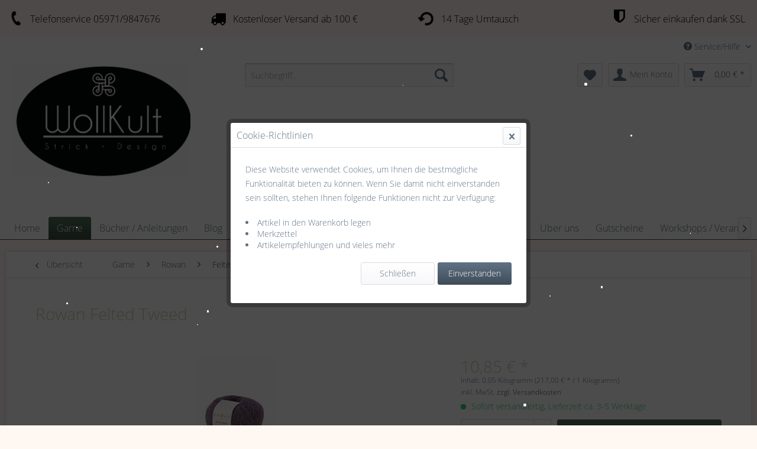

--- FILE ---
content_type: text/html; charset=UTF-8
request_url: https://wollkult.de/garne/rowan/felted-tweed/222/rowan-felted-tweed
body_size: 18084
content:
<!DOCTYPE html> <html class="no-js" lang="de" itemscope="itemscope" itemtype="https://schema.org/WebPage"> <head> <meta charset="utf-8"> <meta name="author" content="" /> <meta name="robots" content="index,follow" /> <meta name="revisit-after" content="15 days" /> <meta name="keywords" content="Rowan, Garn, Alpaka, 25%, Rowan, Modelle, 60, diesem, eigenes, Kapitel, widmet, viele, bunt, gestrickte, Wolle, zeigt.Material:, 50%,  Im, Viskose Einheit:, 50gLauflänge:" /> <meta name="description" content="Rowan Felted Tweed - 00192" /> <meta property="og:type" content="product" /> <meta property="og:site_name" content="WollKult Strick - Design" /> <meta property="og:url" content="https://wollkult.de/garne/rowan/felted-tweed/222/rowan-felted-tweed" /> <meta property="og:title" content="Rowan Felted Tweed" /> <meta property="og:description" content="Rowan Felted Tweed Dieses Garn gehört zu den Klassikern bei Rowan und eine nahezu unüberschaubare Anzahl von Designs wurden…" /> <meta property="og:image" content="https://wollkult.de/media/image/2e/7b/26/image_Z036000-00192_1.jpg" /> <meta property="product:brand" content="Hersteller unbekannt" /> <meta property="product:price" content="10,85" /> <meta property="product:product_link" content="https://wollkult.de/garne/rowan/felted-tweed/222/rowan-felted-tweed" /> <meta name="twitter:card" content="product" /> <meta name="twitter:site" content="WollKult Strick - Design" /> <meta name="twitter:title" content="Rowan Felted Tweed" /> <meta name="twitter:description" content="Rowan Felted Tweed Dieses Garn gehört zu den Klassikern bei Rowan und eine nahezu unüberschaubare Anzahl von Designs wurden…" /> <meta name="twitter:image" content="https://wollkult.de/media/image/2e/7b/26/image_Z036000-00192_1.jpg" /> <meta itemprop="copyrightHolder" content="WollKult Strick - Design" /> <meta itemprop="copyrightYear" content="2014" /> <meta itemprop="isFamilyFriendly" content="True" /> <meta itemprop="image" content="https://wollkult.de/media/image/f7/18/ec/Logo1-4AgMaUSN8OzEwq.png" /> <meta name="viewport" content="width=device-width, initial-scale=1.0"> <meta name="mobile-web-app-capable" content="yes"> <meta name="apple-mobile-web-app-title" content="WollKult Strick - Design"> <meta name="apple-mobile-web-app-capable" content="yes"> <meta name="apple-mobile-web-app-status-bar-style" content="default"> <link rel="apple-touch-icon-precomposed" href="https://wollkult.de/media/image/f7/18/ec/Logo1-4AgMaUSN8OzEwq.png"> <link rel="shortcut icon" href="https://wollkult.de/media/image/f7/18/ec/Logo1-4AgMaUSN8OzEwq.png"> <meta name="msapplication-navbutton-color" content="#3B4C40" /> <meta name="application-name" content="WollKult Strick - Design" /> <meta name="msapplication-starturl" content="https://wollkult.de/" /> <meta name="msapplication-window" content="width=1024;height=768" /> <meta name="msapplication-TileImage" content="https://wollkult.de/media/image/f7/18/ec/Logo1-4AgMaUSN8OzEwq.png"> <meta name="msapplication-TileColor" content="#3B4C40"> <meta name="theme-color" content="#3B4C40" /> <link rel="canonical" href="https://wollkult.de/garne/rowan/felted-tweed/222/rowan-felted-tweed" /> <title itemprop="name">Rowan Felted Tweed | Felted Tweed | Rowan | Garne | WollKult Strick - Design</title> <link href="/web/cache/1764065146_a5d2ec3f511a4a6475fa4e25af3e29bf.css" media="all" rel="stylesheet" type="text/css" /> <link type="text/css" media="all" rel="stylesheet" href="/engine/Shopware/Plugins/Community/Frontend/FlixxSocialMediaBar/Views/frontend/_resources/styles/smb.css?v130" /> <style type="text/css"> .flix-smb--right, .flix-smb--left { top: 100px; } .flix-smb__list { font-size: 120%; } .flix-smb__el--facebook { background-color: #3B5998; color: #FFFFFF; border-color: #D3D3D3; } .flix-smb__link:hover { color: #FFFFFF !important; } .flix-smb__el--twitter { background-color: #00aced; color: #FFFFFF; border-color: #D3D3D3; } .flix-smb__link:hover { color: #FFFFFF !important; } .flix-smb__el--pinterest { background-color: #cb2027; color: #FFFFFF; border-color: #D3D3D3; } .flix-smb__link:hover { color: #FFFFFF !important; } .flix-smb__el--instagram { background-color: #FF00FF; color: #FFFFFF; border-color: #D3D3D3; } .flix-smb__link:hover { color: #FFFFFF !important; } .flix-smb__el--youtube { background-color: #e52d27; color: #FFFFFF; border-color: #D3D3D3; } .flix-smb__link:hover { color: #FFFFFF !important; } .flix-smb__el--flixmail { background-color: #ffa500; color: #FFFFFF; border-color: #D3D3D3; } .flix-smb__link:hover { color: #FFFFFF !important; } </style> </head> <body class="is--ctl-detail is--act-index is--no-sidebar" > <div data-paypalUnifiedMetaDataContainer="true" data-paypalUnifiedRestoreOrderNumberUrl="https://wollkult.de/widgets/PaypalUnifiedOrderNumber/restoreOrderNumber" class="is--hidden"> </div> <div class="page-wrap"> <noscript class="noscript-main"> <div class="alert is--warning"> <div class="alert--icon"> <i class="icon--element icon--warning"></i> </div> <div class="alert--content"> Um WollKult&#x20;Strick&#x20;-&#x20;Design in vollem Umfang nutzen zu k&ouml;nnen, empfehlen wir Ihnen Javascript in Ihrem Browser zu aktiveren. </div> </div> </noscript> <header class="header-main"> <style type="text/css"> i.wcb {color: #000000;font-size: 26px } .WCB-Item {color: #000000;background: #FFF7F2;font-size: 16px } .WCB-Item a {color: #000000; } </style> <div class="CB-container" style="background: #FFF7F2;border-bottom: 2px solid #FFFFFF"> <div class="wcon-bar" style="height: 60px;line-height: 60px;" > <p class="WCB-Item WCB-first wcb-left1-4 list-group-item wcb-count4" href="#"><i class="wcb wcb-phone wcb-fw wcb-ring" aria-hidden="true"></i>&nbsp; Telefonservice 05971/9847676</p> <p class="WCB-Item WCB-center wcb-left2-4 list-group-item wcb-count4" href="#"><i class="wcb wcb-truck wcb-fw " aria-hidden="true"></i>&nbsp; Kostenloser Versand ab 100 €</p> <p class="WCB-Item WCB-center wcb-left3-4 list-group-item wcb-count4" href="#"><i class="wcb wcb-rotate-left wcb-fw wcb-spin2" aria-hidden="true"></i>&nbsp; 14 Tage Umtausch</p> <p class="WCB-Item wcb-left4-4 WCB-last list-group-item wcb-count4" href="#"><i class="wcb wcb-shield wcb-fw wcb-bounce" aria-hidden="true"></i>&nbsp; Sicher einkaufen dank SSL</p> </div> </div> <div class="top-bar"> <div class="container block-group"> <nav class="top-bar--navigation block" role="menubar">   <div class="navigation--entry entry--compare is--hidden" role="menuitem" aria-haspopup="true" data-drop-down-menu="true">   </div> <div class="navigation--entry entry--service has--drop-down" role="menuitem" aria-haspopup="true" data-drop-down-menu="true"> <i class="icon--service"></i> Service/Hilfe <ul class="service--list is--rounded" role="menu"> <li class="service--entry" role="menuitem"> <a class="service--link" href="https://wollkult.de/ueber-uns" title="Über uns" > Über uns </a> </li> <li class="service--entry" role="menuitem"> <a class="service--link" href="https://wollkult.de/ticket/index/sFid/5" title="Kontakt" target="_self"> Kontakt </a> </li> <li class="service--entry" role="menuitem"> <a class="service--link" href="https://wollkult.de/versand-und-zahlungsbedingungen" title="Versand und Zahlungsbedingungen" > Versand und Zahlungsbedingungen </a> </li> <li class="service--entry" role="menuitem"> <a class="service--link" href="https://wollkult.de/widerrufsrecht" title="Widerrufsrecht" > Widerrufsrecht </a> </li> <li class="service--entry" role="menuitem"> <a class="service--link" href="https://wollkult.de/impressum" title="Impressum" > Impressum </a> </li> </ul> </div> </nav> </div> </div> <div class="container header--navigation"> <div class="logo-main block-group" role="banner"> <div class="logo--shop block"> <a class="logo--link" href="https://wollkult.de/" title="WollKult Strick - Design - zur Startseite wechseln"> <picture> <source srcset="https://wollkult.de/media/image/f7/18/ec/Logo1-4AgMaUSN8OzEwq.png" media="(min-width: 78.75em)"> <source srcset="https://wollkult.de/media/image/f7/18/ec/Logo1-4AgMaUSN8OzEwq.png" media="(min-width: 64em)"> <source srcset="https://wollkult.de/media/image/f7/18/ec/Logo1-4AgMaUSN8OzEwq.png" media="(min-width: 48em)"> <img srcset="https://wollkult.de/media/image/f7/18/ec/Logo1-4AgMaUSN8OzEwq.png" alt="WollKult Strick - Design - zur Startseite wechseln" /> </picture> </a> </div> </div> <nav class="shop--navigation block-group"> <ul class="navigation--list block-group" role="menubar"> <li class="navigation--entry entry--menu-left" role="menuitem"> <a class="entry--link entry--trigger btn is--icon-left" href="#offcanvas--left" data-offcanvas="true" data-offCanvasSelector=".sidebar-main" aria-label="Menü"> <i class="icon--menu"></i> Menü </a> </li> <li class="navigation--entry entry--search" role="menuitem" data-search="true" aria-haspopup="true" data-minLength="3"> <a class="btn entry--link entry--trigger" href="#show-hide--search" title="Suche anzeigen / schließen" aria-label="Suche anzeigen / schließen"> <i class="icon--search"></i> <span class="search--display">Suchen</span> </a> <form action="/search" method="get" class="main-search--form"> <input type="search" name="sSearch" aria-label="Suchbegriff..." class="main-search--field" autocomplete="off" autocapitalize="off" placeholder="Suchbegriff..." maxlength="30" /> <button type="submit" class="main-search--button" aria-label="Suchen"> <i class="icon--search"></i> <span class="main-search--text">Suchen</span> </button> <div class="form--ajax-loader">&nbsp;</div> </form> <div class="main-search--results"></div> </li>  <li class="navigation--entry entry--notepad" role="menuitem"> <a href="https://wollkult.de/note" title="Merkzettel" aria-label="Merkzettel" class="btn"> <i class="icon--heart"></i> </a> </li> <li class="navigation--entry entry--account with-slt" role="menuitem" data-offcanvas="true" data-offCanvasSelector=".account--dropdown-navigation"> <a href="https://wollkult.de/account" title="Mein Konto" aria-label="Mein Konto" class="btn is--icon-left entry--link account--link"> <i class="icon--account"></i> <span class="account--display"> Mein Konto </span> </a> <div class="account--dropdown-navigation"> <div class="navigation--smartphone"> <div class="entry--close-off-canvas"> <a href="#close-account-menu" class="account--close-off-canvas" title="Menü schließen" aria-label="Menü schließen"> Menü schließen <i class="icon--arrow-right"></i> </a> </div> </div> <div class="account--menu is--rounded is--personalized"> <span class="navigation--headline"> Mein Konto </span> <div class="account--menu-container"> <ul class="sidebar--navigation navigation--list is--level0 show--active-items"> <li class="navigation--entry"> <span class="navigation--signin"> <a href="https://wollkult.de/account#hide-registration" class="blocked--link btn is--primary navigation--signin-btn" data-collapseTarget="#registration" data-action="close"> Anmelden </a> <span class="navigation--register"> oder <a href="https://wollkult.de/account#show-registration" class="blocked--link" data-collapseTarget="#registration" data-action="open"> registrieren </a> </span> </span> </li> <li class="navigation--entry"> <a href="https://wollkult.de/account" title="Übersicht" class="navigation--link"> Übersicht </a> </li> <li class="navigation--entry"> <a href="https://wollkult.de/account/profile" title="Persönliche Daten" class="navigation--link" rel="nofollow"> Persönliche Daten </a> </li> <li class="navigation--entry"> <a href="https://wollkult.de/address/index/sidebar/" title="Adressen" class="navigation--link" rel="nofollow"> Adressen </a> </li> <li class="navigation--entry"> <a href="https://wollkult.de/account/payment" title="Zahlungsarten" class="navigation--link" rel="nofollow"> Zahlungsarten </a> </li> <li class="navigation--entry"> <a href="https://wollkult.de/account/orders" title="Bestellungen" class="navigation--link" rel="nofollow"> Bestellungen </a> </li> <li class="navigation--entry"> <a href="https://wollkult.de/account/downloads" title="Sofortdownloads" class="navigation--link" rel="nofollow"> Sofortdownloads </a> </li> <li class="navigation--entry"> <a href="https://wollkult.de/note" title="Merkzettel" class="navigation--link" rel="nofollow"> Merkzettel </a> </li> </ul> </div> </div> </div> </li> <li class="navigation--entry entry--cart" role="menuitem"> <a class="btn is--icon-left cart--link" href="https://wollkult.de/checkout/cart" title="Warenkorb" aria-label="Warenkorb"> <span class="cart--display"> Warenkorb </span> <span class="badge is--primary is--minimal cart--quantity is--hidden">0</span> <i class="icon--basket"></i> <span class="cart--amount"> 0,00&nbsp;&euro; * </span> </a> <div class="ajax-loader">&nbsp;</div> </li>  </ul> </nav> <div class="container--ajax-cart" data-collapse-cart="true" data-displayMode="offcanvas"></div> </div> </header> <div id="imnxxStickyMenue_anchor"></div> <nav id="navigation-main" class="navigation-main"> <div class="container" data-menu-scroller="true" data-listSelector=".navigation--list.container" data-viewPortSelector=".navigation--list-wrapper"> <div class="navigation--list-wrapper"> <ul class="navigation--list container" role="menubar" itemscope="itemscope" itemtype="https://schema.org/SiteNavigationElement"> <li class="navigation--entry is--home" role="menuitem"><a class="navigation--link is--first" href="https://wollkult.de/" title="Home" aria-label="Home" itemprop="url"><span itemprop="name">Home</span></a></li><li class="navigation--entry is--active" role="menuitem"><a class="navigation--link is--active" href="https://wollkult.de/garne/" title="Garne" aria-label="Garne" itemprop="url"><span itemprop="name">Garne</span></a></li><li class="navigation--entry" role="menuitem"><a class="navigation--link" href="https://wollkult.de/buecher-anleitungen/" title="Bücher / Anleitungen" aria-label="Bücher / Anleitungen" itemprop="url"><span itemprop="name">Bücher / Anleitungen</span></a></li><li class="navigation--entry" role="menuitem"><a class="navigation--link" href="https://wollkult.de/blog/" title="Blog" aria-label="Blog" itemprop="url"><span itemprop="name">Blog</span></a></li><li class="navigation--entry" role="menuitem"><a class="navigation--link" href="https://wollkult.de/garnpackungen-yarn-kit/" title="Garnpackungen / Yarn Kit" aria-label="Garnpackungen / Yarn Kit" itemprop="url"><span itemprop="name">Garnpackungen / Yarn Kit</span></a></li><li class="navigation--entry" role="menuitem"><a class="navigation--link" href="https://wollkult.de/cat/index/sCategory/540" title="PetiteKnit" aria-label="PetiteKnit" itemprop="url"><span itemprop="name">PetiteKnit</span></a></li><li class="navigation--entry" role="menuitem"><a class="navigation--link" href="https://wollkult.de/zubehoer/" title="Zubehör" aria-label="Zubehör" itemprop="url"><span itemprop="name">Zubehör</span></a></li><li class="navigation--entry" role="menuitem"><a class="navigation--link" href="https://wollkult.de/stricknadeln/" title="Stricknadeln" aria-label="Stricknadeln" itemprop="url"><span itemprop="name">Stricknadeln</span></a></li><li class="navigation--entry" role="menuitem"><a class="navigation--link" href="https://wollkult.de/ueber-uns/" title="Über uns" aria-label="Über uns" itemprop="url"><span itemprop="name">Über uns</span></a></li><li class="navigation--entry" role="menuitem"><a class="navigation--link" href="https://wollkult.de/gutscheine/" title="Gutscheine" aria-label="Gutscheine" itemprop="url"><span itemprop="name">Gutscheine</span></a></li><li class="navigation--entry" role="menuitem"><a class="navigation--link" href="https://wollkult.de/workshops-veranstaltungen/" title="Workshops / Veranstaltungen" aria-label="Workshops / Veranstaltungen" itemprop="url"><span itemprop="name">Workshops / Veranstaltungen</span></a></li> </ul> </div> <div class="plugin--navigation-fading" data-opacity="0.25" data-fadingspeed="250"></div> <div class="advanced-menu" data-advanced-menu="true" data-hoverDelay="250"> <div class="menu--container"> <div class="button-container"> <a href="https://wollkult.de/garne/" class="button--category" aria-label="Zur Kategorie Garne" title="Zur Kategorie Garne"> <i class="icon--arrow-right"></i> Zur Kategorie Garne </a> <span class="button--close"> <i class="icon--cross"></i> </span> </div> <div class="content--wrapper has--content"> <ul class="menu--list menu--level-0 columns--4" style="width: 100%;"> <li class="menu--list-item item--level-0" style="width: 100%"> <a href="https://wollkult.de/garne/cardiff-cashmere/" class="menu--list-item-link" aria-label="Cardiff Cashmere" title="Cardiff Cashmere">Cardiff Cashmere</a> <ul class="menu--list menu--level-1 columns--4"> <li class="menu--list-item item--level-1"> <a href="https://wollkult.de/garne/cardiff-cashmere/cardiff-cashmere-classic/" class="menu--list-item-link" aria-label="Cardiff Cashmere - Classic" title="Cardiff Cashmere - Classic">Cardiff Cashmere - Classic</a> </li> </ul> </li> <li class="menu--list-item item--level-0" style="width: 100%"> <a href="https://wollkult.de/garne/rowan/" class="menu--list-item-link" aria-label="Rowan" title="Rowan">Rowan</a> <ul class="menu--list menu--level-1 columns--4"> <li class="menu--list-item item--level-1"> <a href="https://wollkult.de/garne/rowan/felted-tweed/" class="menu--list-item-link" aria-label="Felted Tweed" title="Felted Tweed">Felted Tweed</a> </li> <li class="menu--list-item item--level-1"> <a href="https://wollkult.de/garne/rowan/felted-tweed-colour/" class="menu--list-item-link" aria-label="Felted Tweed Colour" title="Felted Tweed Colour">Felted Tweed Colour</a> </li> <li class="menu--list-item item--level-1"> <a href="https://wollkult.de/garne/rowan/tweed-haze/" class="menu--list-item-link" aria-label="Tweed Haze" title="Tweed Haze">Tweed Haze</a> </li> <li class="menu--list-item item--level-1"> <a href="https://wollkult.de/garne/rowan/kidsilk-haze/" class="menu--list-item-link" aria-label="Kidsilk Haze" title="Kidsilk Haze">Kidsilk Haze</a> </li> <li class="menu--list-item item--level-1"> <a href="https://wollkult.de/garne/rowan/kidsilk-haze-colour/" class="menu--list-item-link" aria-label="Kidsilk Haze Colour" title="Kidsilk Haze Colour">Kidsilk Haze Colour</a> </li> <li class="menu--list-item item--level-1"> <a href="https://wollkult.de/garne/rowan/fine-tweed-haze/" class="menu--list-item-link" aria-label="Fine Tweed Haze" title="Fine Tweed Haze">Fine Tweed Haze</a> </li> <li class="menu--list-item item--level-1"> <a href="https://wollkult.de/garne/rowan/softyak-dk/" class="menu--list-item-link" aria-label="Softyak DK" title="Softyak DK">Softyak DK</a> </li> <li class="menu--list-item item--level-1"> <a href="https://wollkult.de/garne/rowan/alpaca-classic/" class="menu--list-item-link" aria-label="Alpaca Classic" title="Alpaca Classic">Alpaca Classic</a> </li> <li class="menu--list-item item--level-1"> <a href="https://wollkult.de/garne/rowan/alpaca-soft-dk/" class="menu--list-item-link" aria-label="Alpaca Soft DK" title="Alpaca Soft DK">Alpaca Soft DK</a> </li> <li class="menu--list-item item--level-1"> <a href="https://wollkult.de/garne/rowan/big-wool/" class="menu--list-item-link" aria-label="Big Wool" title="Big Wool">Big Wool</a> </li> <li class="menu--list-item item--level-1"> <a href="https://wollkult.de/garne/rowan/soft-boucle/" class="menu--list-item-link" aria-label="Soft Bouclé" title="Soft Bouclé">Soft Bouclé</a> </li> <li class="menu--list-item item--level-1"> <a href="https://wollkult.de/garne/rowan/patina/" class="menu--list-item-link" aria-label="Patina" title="Patina">Patina</a> </li> <li class="menu--list-item item--level-1"> <a href="https://wollkult.de/garne/rowan/brushed-fleece/" class="menu--list-item-link" aria-label="Brushed Fleece" title="Brushed Fleece">Brushed Fleece</a> </li> <li class="menu--list-item item--level-1"> <a href="https://wollkult.de/garne/rowan/fine-art/" class="menu--list-item-link" aria-label="Fine Art" title="Fine Art">Fine Art</a> </li> <li class="menu--list-item item--level-1"> <a href="https://wollkult.de/garne/rowan/fine-art-aran/" class="menu--list-item-link" aria-label="Fine Art Aran" title="Fine Art Aran">Fine Art Aran</a> </li> <li class="menu--list-item item--level-1"> <a href="https://wollkult.de/garne/rowan/summerlite-4ply/" class="menu--list-item-link" aria-label="Summerlite 4ply" title="Summerlite 4ply">Summerlite 4ply</a> </li> <li class="menu--list-item item--level-1"> <a href="https://wollkult.de/garne/rowan/denim-revive/" class="menu--list-item-link" aria-label="Denim Revive" title="Denim Revive">Denim Revive</a> </li> <li class="menu--list-item item--level-1"> <a href="https://wollkult.de/garne/rowan/valley-tweed/" class="menu--list-item-link" aria-label="Valley Tweed" title="Valley Tweed">Valley Tweed</a> </li> <li class="menu--list-item item--level-1"> <a href="https://wollkult.de/garne/rowan/moordale/" class="menu--list-item-link" aria-label="Moordale" title="Moordale">Moordale</a> </li> <li class="menu--list-item item--level-1"> <a href="https://wollkult.de/garne/rowan/cotton-glace/" class="menu--list-item-link" aria-label="Cotton Glace" title="Cotton Glace">Cotton Glace</a> </li> <li class="menu--list-item item--level-1"> <a href="https://wollkult.de/garne/rowan/creative-linen/" class="menu--list-item-link" aria-label="Creative Linen" title="Creative Linen">Creative Linen</a> </li> <li class="menu--list-item item--level-1"> <a href="https://wollkult.de/garne/rowan/cotton-wool/" class="menu--list-item-link" aria-label="Cotton Wool" title="Cotton Wool">Cotton Wool</a> </li> <li class="menu--list-item item--level-1"> <a href="https://wollkult.de/garne/rowan/fine-lace/" class="menu--list-item-link" aria-label="Fine Lace" title="Fine Lace">Fine Lace</a> </li> <li class="menu--list-item item--level-1"> <a href="https://wollkult.de/garne/rowan/sock-sockengarn/" class="menu--list-item-link" aria-label="Sock - Sockengarn" title="Sock - Sockengarn">Sock - Sockengarn</a> </li> <li class="menu--list-item item--level-1"> <a href="https://wollkult.de/garne/rowan/pure-alpaca/" class="menu--list-item-link" aria-label="Pure Alpaca" title="Pure Alpaca">Pure Alpaca</a> </li> </ul> </li> <li class="menu--list-item item--level-0" style="width: 100%"> <a href="https://wollkult.de/garne/isager-garne/" class="menu--list-item-link" aria-label="Isager Garne" title="Isager Garne">Isager Garne</a> <ul class="menu--list menu--level-1 columns--4"> <li class="menu--list-item item--level-1"> <a href="https://wollkult.de/garne/isager-garne/highland-wool/" class="menu--list-item-link" aria-label="Highland Wool" title="Highland Wool">Highland Wool</a> </li> <li class="menu--list-item item--level-1"> <a href="https://wollkult.de/garne/isager-garne/alpaca-2/" class="menu--list-item-link" aria-label="Alpaca 2" title="Alpaca 2">Alpaca 2</a> </li> <li class="menu--list-item item--level-1"> <a href="https://wollkult.de/garne/isager-garne/alpaca-3/" class="menu--list-item-link" aria-label="Alpaca 3" title="Alpaca 3">Alpaca 3</a> </li> <li class="menu--list-item item--level-1"> <a href="https://wollkult.de/garne/isager-garne/alpaca-1/" class="menu--list-item-link" aria-label="Alpaca 1" title="Alpaca 1">Alpaca 1</a> </li> <li class="menu--list-item item--level-1"> <a href="https://wollkult.de/garne/isager-garne/tweed/" class="menu--list-item-link" aria-label="Tweed" title="Tweed">Tweed</a> </li> <li class="menu--list-item item--level-1"> <a href="https://wollkult.de/garne/isager-garne/aran-tweed/" class="menu--list-item-link" aria-label="Aran Tweed" title="Aran Tweed">Aran Tweed</a> </li> <li class="menu--list-item item--level-1"> <a href="https://wollkult.de/garne/isager-garne/spinni/" class="menu--list-item-link" aria-label="Spinni" title="Spinni">Spinni</a> </li> <li class="menu--list-item item--level-1"> <a href="https://wollkult.de/garne/isager-garne/tvinni/" class="menu--list-item-link" aria-label="Tvinni" title="Tvinni">Tvinni</a> </li> <li class="menu--list-item item--level-1"> <a href="https://wollkult.de/garne/isager-garne/jensen-yarn/" class="menu--list-item-link" aria-label="Jensen Yarn" title="Jensen Yarn">Jensen Yarn</a> </li> <li class="menu--list-item item--level-1"> <a href="https://wollkult.de/garne/isager-garne/spinni-tweed/" class="menu--list-item-link" aria-label="Spinni Tweed" title="Spinni Tweed">Spinni Tweed</a> </li> <li class="menu--list-item item--level-1"> <a href="https://wollkult.de/garne/isager-garne/merilin/" class="menu--list-item-link" aria-label="Merilin" title="Merilin">Merilin</a> </li> <li class="menu--list-item item--level-1"> <a href="https://wollkult.de/garne/isager-garne/silk-mohair/" class="menu--list-item-link" aria-label="Silk Mohair" title="Silk Mohair">Silk Mohair</a> </li> <li class="menu--list-item item--level-1"> <a href="https://wollkult.de/garne/isager-garne/tvinni-tweed/" class="menu--list-item-link" aria-label="Tvinni Tweed" title="Tvinni Tweed">Tvinni Tweed</a> </li> <li class="menu--list-item item--level-1"> <a href="https://wollkult.de/garne/isager-garne/japansk-bomuld/" class="menu--list-item-link" aria-label="Japansk Bomuld" title="Japansk Bomuld">Japansk Bomuld</a> </li> <li class="menu--list-item item--level-1"> <a href="https://wollkult.de/garne/isager-garne/trio/" class="menu--list-item-link" aria-label="Trio" title="Trio">Trio</a> </li> <li class="menu--list-item item--level-1"> <a href="https://wollkult.de/garne/isager-garne/hor-organic/" class="menu--list-item-link" aria-label="HOR Organic" title="HOR Organic">HOR Organic</a> </li> <li class="menu--list-item item--level-1"> <a href="https://wollkult.de/garne/isager-garne/eco-baby/" class="menu--list-item-link" aria-label="Eco Baby" title="Eco Baby">Eco Baby</a> </li> <li class="menu--list-item item--level-1"> <a href="https://wollkult.de/garne/isager-garne/soft/" class="menu--list-item-link" aria-label="Soft" title="Soft">Soft</a> </li> <li class="menu--list-item item--level-1"> <a href="https://wollkult.de/garne/isager-garne/trio-2/" class="menu--list-item-link" aria-label="Trio 2" title="Trio 2">Trio 2</a> </li> <li class="menu--list-item item--level-1"> <a href="https://wollkult.de/garne/isager-garne/boucle/" class="menu--list-item-link" aria-label="Boucle" title="Boucle">Boucle</a> </li> <li class="menu--list-item item--level-1"> <a href="https://wollkult.de/garne/isager-garne/isager-soft-fine/" class="menu--list-item-link" aria-label="ISAGER Soft Fine" title="ISAGER Soft Fine">ISAGER Soft Fine</a> </li> </ul> </li> <li class="menu--list-item item--level-0" style="width: 100%"> <a href="https://wollkult.de/garne/sandnes-garn/" class="menu--list-item-link" aria-label="Sandnes Garn" title="Sandnes Garn">Sandnes Garn</a> <ul class="menu--list menu--level-1 columns--4"> <li class="menu--list-item item--level-1"> <a href="https://wollkult.de/garne/sandnes-garn/silk-mohair/" class="menu--list-item-link" aria-label="Silk Mohair" title="Silk Mohair">Silk Mohair</a> </li> <li class="menu--list-item item--level-1"> <a href="https://wollkult.de/garne/sandnes-garn/kos/" class="menu--list-item-link" aria-label="Kos" title="Kos">Kos</a> </li> <li class="menu--list-item item--level-1"> <a href="https://wollkult.de/garne/sandnes-garn/borstet-alpakka/" class="menu--list-item-link" aria-label="Borstet Alpakka" title="Borstet Alpakka">Borstet Alpakka</a> </li> <li class="menu--list-item item--level-1"> <a href="https://wollkult.de/garne/sandnes-garn/fritidas-garn/" class="menu--list-item-link" aria-label="Fritidas Garn" title="Fritidas Garn">Fritidas Garn</a> </li> <li class="menu--list-item item--level-1"> <a href="https://wollkult.de/garne/sandnes-garn/easy/" class="menu--list-item-link" aria-label="Easy" title="Easy">Easy</a> </li> <li class="menu--list-item item--level-1"> <a href="https://wollkult.de/garne/sandnes-garn/tynn-line/" class="menu--list-item-link" aria-label="Tynn Line" title="Tynn Line">Tynn Line</a> </li> <li class="menu--list-item item--level-1"> <a href="https://wollkult.de/garne/sandnes-garn/duo/" class="menu--list-item-link" aria-label="Duo" title="Duo">Duo</a> </li> <li class="menu--list-item item--level-1"> <a href="https://wollkult.de/garne/sandnes-garn/tynn-silk-mohair/" class="menu--list-item-link" aria-label="Tynn Silk Mohair" title="Tynn Silk Mohair">Tynn Silk Mohair</a> </li> <li class="menu--list-item item--level-1"> <a href="https://wollkult.de/garne/sandnes-garn/babyull-lanett/" class="menu--list-item-link" aria-label="Babyull Lanett" title="Babyull Lanett">Babyull Lanett</a> </li> <li class="menu--list-item item--level-1"> <a href="https://wollkult.de/garne/sandnes-garn/line/" class="menu--list-item-link" aria-label="Line" title="Line">Line</a> </li> <li class="menu--list-item item--level-1"> <a href="https://wollkult.de/garne/sandnes-garn/alpakka-ull/" class="menu--list-item-link" aria-label="Alpakka Ull" title="Alpakka Ull">Alpakka Ull</a> </li> <li class="menu--list-item item--level-1"> <a href="https://wollkult.de/garne/sandnes-garn/sunday/" class="menu--list-item-link" aria-label="Sunday" title="Sunday">Sunday</a> </li> <li class="menu--list-item item--level-1"> <a href="https://wollkult.de/garne/sandnes-garn/double-sunday/" class="menu--list-item-link" aria-label="Double Sunday" title="Double Sunday">Double Sunday</a> </li> <li class="menu--list-item item--level-1"> <a href="https://wollkult.de/garne/sandnes-garn/petiteknit-double-sunday/" class="menu--list-item-link" aria-label="Petiteknit Double Sunday" title="Petiteknit Double Sunday">Petiteknit Double Sunday</a> </li> <li class="menu--list-item item--level-1"> <a href="https://wollkult.de/garne/sandnes-garn/tweed/" class="menu--list-item-link" aria-label="Tweed" title="Tweed">Tweed</a> </li> <li class="menu--list-item item--level-1"> <a href="https://wollkult.de/garne/sandnes-garn/poppy/" class="menu--list-item-link" aria-label="Poppy" title="Poppy">Poppy</a> </li> </ul> </li> <li class="menu--list-item item--level-0" style="width: 100%"> <a href="https://wollkult.de/garne/lang-yarns/" class="menu--list-item-link" aria-label="Lang Yarns" title="Lang Yarns">Lang Yarns</a> <ul class="menu--list menu--level-1 columns--4"> <li class="menu--list-item item--level-1"> <a href="https://wollkult.de/cat/index/sCategory/675" class="menu--list-item-link" aria-label="Baby Cotton" title="Baby Cotton">Baby Cotton</a> </li> <li class="menu--list-item item--level-1"> <a href="https://wollkult.de/cat/index/sCategory/676" class="menu--list-item-link" aria-label="Lisboa" title="Lisboa">Lisboa</a> </li> <li class="menu--list-item item--level-1"> <a href="https://wollkult.de/cat/index/sCategory/677" class="menu--list-item-link" aria-label="Ananas" title="Ananas">Ananas</a> </li> <li class="menu--list-item item--level-1"> <a href="https://wollkult.de/garne/lang-yarns/cloud/" class="menu--list-item-link" aria-label="Cloud" title="Cloud">Cloud</a> </li> <li class="menu--list-item item--level-1"> <a href="https://wollkult.de/garne/lang-yarns/baby-lama/" class="menu--list-item-link" aria-label="Baby Lama" title="Baby Lama">Baby Lama</a> </li> <li class="menu--list-item item--level-1"> <a href="https://wollkult.de/garne/lang-yarns/infinity/" class="menu--list-item-link" aria-label="Infinity" title="Infinity">Infinity</a> </li> <li class="menu--list-item item--level-1"> <a href="https://wollkult.de/garne/lang-yarns/jawoll-superwash/" class="menu--list-item-link" aria-label="JAWOLL Superwash" title="JAWOLL Superwash">JAWOLL Superwash</a> </li> <li class="menu--list-item item--level-1"> <a href="https://wollkult.de/garne/lang-yarns/divina/" class="menu--list-item-link" aria-label="Divina" title="Divina">Divina</a> </li> <li class="menu--list-item item--level-1"> <a href="https://wollkult.de/garne/lang-yarns/super-soxx-6-fach6-ply/" class="menu--list-item-link" aria-label="Super SOXX 6-Fach/6-Ply" title="Super SOXX 6-Fach/6-Ply">Super SOXX 6-Fach/6-Ply</a> </li> <li class="menu--list-item item--level-1"> <a href="https://wollkult.de/garne/lang-yarns/super-soxx-color-6-fach6-ply/" class="menu--list-item-link" aria-label="Super SOXX Color 6-Fach/6-Ply" title="Super SOXX Color 6-Fach/6-Ply">Super SOXX Color 6-Fach/6-Ply</a> </li> <li class="menu--list-item item--level-1"> <a href="https://wollkult.de/garne/lang-yarns/super-soxx-color-4-ply/" class="menu--list-item-link" aria-label="Super SOXX Color 4-Ply" title="Super SOXX Color 4-Ply">Super SOXX Color 4-Ply</a> </li> <li class="menu--list-item item--level-1"> <a href="https://wollkult.de/garne/lang-yarns/alpaca-soxx-4-ply/" class="menu--list-item-link" aria-label="Alpaca SOXX 4-Ply" title="Alpaca SOXX 4-Ply">Alpaca SOXX 4-Ply</a> </li> <li class="menu--list-item item--level-1"> <a href="https://wollkult.de/garne/lang-yarns/frida/" class="menu--list-item-link" aria-label="Frida" title="Frida">Frida</a> </li> <li class="menu--list-item item--level-1"> <a href="https://wollkult.de/garne/lang-yarns/sunshine/" class="menu--list-item-link" aria-label="Sunshine" title="Sunshine">Sunshine</a> </li> <li class="menu--list-item item--level-1"> <a href="https://wollkult.de/garne/lang-yarns/regina/" class="menu--list-item-link" aria-label="Regina" title="Regina">Regina</a> </li> <li class="menu--list-item item--level-1"> <a href="https://wollkult.de/garne/lang-yarns/zen/" class="menu--list-item-link" aria-label="Zen" title="Zen">Zen</a> </li> <li class="menu--list-item item--level-1"> <a href="https://wollkult.de/garne/lang-yarns/glory/" class="menu--list-item-link" aria-label="Glory" title="Glory">Glory</a> </li> <li class="menu--list-item item--level-1"> <a href="https://wollkult.de/garne/lang-yarns/bold-color/" class="menu--list-item-link" aria-label="Bold Color" title="Bold Color">Bold Color</a> </li> <li class="menu--list-item item--level-1"> <a href="https://wollkult.de/garne/lang-yarns/paradise/" class="menu--list-item-link" aria-label="Paradise" title="Paradise">Paradise</a> </li> <li class="menu--list-item item--level-1"> <a href="https://wollkult.de/garne/lang-yarns/celeste/" class="menu--list-item-link" aria-label="Celeste" title="Celeste">Celeste</a> </li> <li class="menu--list-item item--level-1"> <a href="https://wollkult.de/garne/lang-yarns/amira-light/" class="menu--list-item-link" aria-label="Amira light" title="Amira light">Amira light</a> </li> <li class="menu--list-item item--level-1"> <a href="https://wollkult.de/garne/lang-yarns/orion/" class="menu--list-item-link" aria-label="Orion" title="Orion">Orion</a> </li> <li class="menu--list-item item--level-1"> <a href="https://wollkult.de/garne/lang-yarns/muse/" class="menu--list-item-link" aria-label="Muse" title="Muse">Muse</a> </li> <li class="menu--list-item item--level-1"> <a href="https://wollkult.de/garne/lang-yarns/reina/" class="menu--list-item-link" aria-label="Reina" title="Reina">Reina</a> </li> <li class="menu--list-item item--level-1"> <a href="https://wollkult.de/garne/lang-yarns/phoenix/" class="menu--list-item-link" aria-label="Phoenix" title="Phoenix">Phoenix</a> </li> <li class="menu--list-item item--level-1"> <a href="https://wollkult.de/garne/lang-yarns/secret-garden/" class="menu--list-item-link" aria-label="Secret Garden" title="Secret Garden">Secret Garden</a> </li> <li class="menu--list-item item--level-1"> <a href="https://wollkult.de/garne/lang-yarns/vaya/" class="menu--list-item-link" aria-label="Vaya" title="Vaya">Vaya</a> </li> <li class="menu--list-item item--level-1"> <a href="https://wollkult.de/garne/lang-yarns/fortuna/" class="menu--list-item-link" aria-label="Fortuna" title="Fortuna">Fortuna</a> </li> <li class="menu--list-item item--level-1"> <a href="https://wollkult.de/garne/lang-yarns/lovis/" class="menu--list-item-link" aria-label="Lovis" title="Lovis">Lovis</a> </li> <li class="menu--list-item item--level-1"> <a href="https://wollkult.de/garne/lang-yarns/siempre/" class="menu--list-item-link" aria-label="Siempre" title="Siempre">Siempre</a> </li> <li class="menu--list-item item--level-1"> <a href="https://wollkult.de/garne/lang-yarns/twin-soxx-watercolor/" class="menu--list-item-link" aria-label="Twin Soxx - Watercolor" title="Twin Soxx - Watercolor">Twin Soxx - Watercolor</a> </li> <li class="menu--list-item item--level-1"> <a href="https://wollkult.de/garne/lang-yarns/paillettes/" class="menu--list-item-link" aria-label="Paillettes" title="Paillettes">Paillettes</a> </li> <li class="menu--list-item item--level-1"> <a href="https://wollkult.de/garne/lang-yarns/baby-cotton/" class="menu--list-item-link" aria-label="Baby Cotton" title="Baby Cotton">Baby Cotton</a> </li> <li class="menu--list-item item--level-1"> <a href="https://wollkult.de/garne/lang-yarns/lisboa/" class="menu--list-item-link" aria-label="Lisboa" title="Lisboa">Lisboa</a> </li> <li class="menu--list-item item--level-1"> <a href="https://wollkult.de/garne/lang-yarns/ananas/" class="menu--list-item-link" aria-label="Ananas" title="Ananas">Ananas</a> </li> <li class="menu--list-item item--level-1"> <a href="https://wollkult.de/garne/lang-yarns/astra/" class="menu--list-item-link" aria-label="Astra" title="Astra">Astra</a> </li> </ul> </li> <li class="menu--list-item item--level-0" style="width: 100%"> <a href="https://wollkult.de/garne/wooladdicts-by-lang-yarns/" class="menu--list-item-link" aria-label="WOOLADDICTS by Lang Yarns" title="WOOLADDICTS by Lang Yarns">WOOLADDICTS by Lang Yarns</a> <ul class="menu--list menu--level-1 columns--4"> <li class="menu--list-item item--level-1"> <a href="https://wollkult.de/garne/wooladdicts-by-lang-yarns/promise/" class="menu--list-item-link" aria-label="Promise" title="Promise">Promise</a> </li> <li class="menu--list-item item--level-1"> <a href="https://wollkult.de/garne/wooladdicts-by-lang-yarns/sunshine/" class="menu--list-item-link" aria-label="Sunshine" title="Sunshine">Sunshine</a> </li> <li class="menu--list-item item--level-1"> <a href="https://wollkult.de/garne/wooladdicts-by-lang-yarns/honor/" class="menu--list-item-link" aria-label="Honor" title="Honor">Honor</a> </li> <li class="menu--list-item item--level-1"> <a href="https://wollkult.de/garne/wooladdicts-by-lang-yarns/pride/" class="menu--list-item-link" aria-label="Pride" title="Pride">Pride</a> </li> <li class="menu--list-item item--level-1"> <a href="https://wollkult.de/garne/wooladdicts-by-lang-yarns/glory/" class="menu--list-item-link" aria-label="Glory" title="Glory">Glory</a> </li> <li class="menu--list-item item--level-1"> <a href="https://wollkult.de/garne/wooladdicts-by-lang-yarns/footprints/" class="menu--list-item-link" aria-label="Footprints" title="Footprints">Footprints</a> </li> <li class="menu--list-item item--level-1"> <a href="https://wollkult.de/garne/wooladdicts-by-lang-yarns/sunshine-color/" class="menu--list-item-link" aria-label="Sunshine Color" title="Sunshine Color">Sunshine Color</a> </li> <li class="menu--list-item item--level-1"> <a href="https://wollkult.de/garne/wooladdicts-by-lang-yarns/amira-light/" class="menu--list-item-link" aria-label="Amira Light" title="Amira Light">Amira Light</a> </li> <li class="menu--list-item item--level-1"> <a href="https://wollkult.de/garne/wooladdicts-by-lang-yarns/celeste/" class="menu--list-item-link" aria-label="Celeste" title="Celeste">Celeste</a> </li> <li class="menu--list-item item--level-1"> <a href="https://wollkult.de/garne/wooladdicts-by-lang-yarns/move/" class="menu--list-item-link" aria-label="Move" title="Move">Move</a> </li> <li class="menu--list-item item--level-1"> <a href="https://wollkult.de/cat/index/sCategory/619" class="menu--list-item-link" aria-label="Move 6PLY" title="Move 6PLY">Move 6PLY</a> </li> <li class="menu--list-item item--level-1"> <a href="https://wollkult.de/garne/wooladdicts-by-lang-yarns/move-6ply/" class="menu--list-item-link" aria-label="Move 6PLY" title="Move 6PLY">Move 6PLY</a> </li> <li class="menu--list-item item--level-1"> <a href="https://wollkult.de/garne/wooladdicts-by-lang-yarns/mystery/" class="menu--list-item-link" aria-label="Mystery" title="Mystery">Mystery</a> </li> </ul> </li> <li class="menu--list-item item--level-0" style="width: 100%"> <a href="https://wollkult.de/garne/lamana/" class="menu--list-item-link" aria-label="LAMANA" title="LAMANA">LAMANA</a> <ul class="menu--list menu--level-1 columns--4"> <li class="menu--list-item item--level-1"> <a href="https://wollkult.de/garne/lamana/bergamo/" class="menu--list-item-link" aria-label="Bergamo" title="Bergamo">Bergamo</a> </li> <li class="menu--list-item item--level-1"> <a href="https://wollkult.de/garne/lamana/como/" class="menu--list-item-link" aria-label="Como" title="Como">Como</a> </li> <li class="menu--list-item item--level-1"> <a href="https://wollkult.de/garne/lamana/milano/" class="menu--list-item-link" aria-label="Milano" title="Milano">Milano</a> </li> <li class="menu--list-item item--level-1"> <a href="https://wollkult.de/garne/lamana/verona/" class="menu--list-item-link" aria-label="Verona" title="Verona">Verona</a> </li> <li class="menu--list-item item--level-1"> <a href="https://wollkult.de/garne/lamana/piura-arte/" class="menu--list-item-link" aria-label="Piura Arte" title="Piura Arte">Piura Arte</a> </li> <li class="menu--list-item item--level-1"> <a href="https://wollkult.de/garne/lamana/premia/" class="menu--list-item-link" aria-label="Premia" title="Premia">Premia</a> </li> <li class="menu--list-item item--level-1"> <a href="https://wollkult.de/garne/lamana/puno/" class="menu--list-item-link" aria-label="Puno" title="Puno">Puno</a> </li> </ul> </li> <li class="menu--list-item item--level-0" style="width: 100%"> <a href="https://wollkult.de/garne/opal-sockenwolle/" class="menu--list-item-link" aria-label="OPAL - Sockenwolle" title="OPAL - Sockenwolle">OPAL - Sockenwolle</a> </li> </ul> </div> </div> <div class="menu--container"> <div class="button-container"> <a href="https://wollkult.de/buecher-anleitungen/" class="button--category" aria-label="Zur Kategorie Bücher / Anleitungen" title="Zur Kategorie Bücher / Anleitungen"> <i class="icon--arrow-right"></i> Zur Kategorie Bücher / Anleitungen </a> <span class="button--close"> <i class="icon--cross"></i> </span> </div> <div class="content--wrapper has--content"> <ul class="menu--list menu--level-0 columns--4" style="width: 100%;"> <li class="menu--list-item item--level-0" style="width: 100%"> <a href="https://wollkult.de/buecher-anleitungen/rowan-magazine-anleitungen/" class="menu--list-item-link" aria-label="Rowan - Magazine &amp; Anleitungen" title="Rowan - Magazine &amp; Anleitungen">Rowan - Magazine & Anleitungen</a> </li> <li class="menu--list-item item--level-0" style="width: 100%"> <a href="https://wollkult.de/buecher-anleitungen/sandnes-garn-buecher-anleitungen/" class="menu--list-item-link" aria-label="Sandnes Garn - Bücher &amp; Anleitungen" title="Sandnes Garn - Bücher &amp; Anleitungen">Sandnes Garn - Bücher & Anleitungen</a> </li> <li class="menu--list-item item--level-0" style="width: 100%"> <a href="https://wollkult.de/buecher-anleitungen/isager-garn-anleitungen-buecher/" class="menu--list-item-link" aria-label="Isager Garn - Anleitungen &amp; Bücher" title="Isager Garn - Anleitungen &amp; Bücher">Isager Garn - Anleitungen & Bücher</a> </li> <li class="menu--list-item item--level-0" style="width: 100%"> <a href="https://wollkult.de/buecher-anleitungen/annette-danielsen-buecher/" class="menu--list-item-link" aria-label="Annette Danielsen - Bücher" title="Annette Danielsen - Bücher">Annette Danielsen - Bücher</a> </li> <li class="menu--list-item item--level-0" style="width: 100%"> <a href="https://wollkult.de/buecher-anleitungen/petiteknit-anleitungen/" class="menu--list-item-link" aria-label="PetiteKnit - Anleitungen" title="PetiteKnit - Anleitungen">PetiteKnit - Anleitungen</a> </li> <li class="menu--list-item item--level-0" style="width: 100%"> <a href="https://wollkult.de/buecher-anleitungen/lang-yarns/" class="menu--list-item-link" aria-label="Lang Yarns" title="Lang Yarns">Lang Yarns</a> </li> <li class="menu--list-item item--level-0" style="width: 100%"> <a href="https://wollkult.de/buecher-anleitungen/laine/" class="menu--list-item-link" aria-label="Laine" title="Laine">Laine</a> </li> <li class="menu--list-item item--level-0" style="width: 100%"> <a href="https://wollkult.de/buecher-anleitungen/lamana/" class="menu--list-item-link" aria-label="LAMANA" title="LAMANA">LAMANA</a> </li> <li class="menu--list-item item--level-0" style="width: 100%"> <a href="https://wollkult.de/buecher-anleitungen/wooladdicts-by-lang-yarns/" class="menu--list-item-link" aria-label="WOOLADDICTS by Lang Yarns" title="WOOLADDICTS by Lang Yarns">WOOLADDICTS by Lang Yarns</a> </li> </ul> </div> </div> <div class="menu--container"> <div class="button-container"> <a href="https://wollkult.de/blog/" class="button--category" aria-label="Zur Kategorie Blog" title="Zur Kategorie Blog"> <i class="icon--arrow-right"></i> Zur Kategorie Blog </a> <span class="button--close"> <i class="icon--cross"></i> </span> </div> <div class="content--wrapper has--teaser"> <div class="menu--teaser" style="width: 100%;"> <div class="teaser--headline">Wollkult Strick-Design Blog</div> <div class="teaser--text"> Entdecke Beiträge rund um's Stricken, spannende Ideen &amp; wertvolle Tipps. &nbsp; <a class="teaser--text-link" href="https://wollkult.de/blog/" aria-label="mehr erfahren" title="mehr erfahren"> mehr erfahren </a> </div> </div> </div> </div> <div class="menu--container"> <div class="button-container"> <a href="https://wollkult.de/garnpackungen-yarn-kit/" class="button--category" aria-label="Zur Kategorie Garnpackungen / Yarn Kit" title="Zur Kategorie Garnpackungen / Yarn Kit"> <i class="icon--arrow-right"></i> Zur Kategorie Garnpackungen / Yarn Kit </a> <span class="button--close"> <i class="icon--cross"></i> </span> </div> </div> <div class="menu--container"> <div class="button-container"> <a href="https://wollkult.de/cat/index/sCategory/540" class="button--category" aria-label="Zur Kategorie PetiteKnit" title="Zur Kategorie PetiteKnit"> <i class="icon--arrow-right"></i> Zur Kategorie PetiteKnit </a> <span class="button--close"> <i class="icon--cross"></i> </span> </div> <div class="content--wrapper has--teaser"> <div class="menu--teaser" style="width: 100%;"> <div class="teaser--headline">PetiteKnit</div> <div class="teaser--text"> PetiteKnit Hinter dem Namen PetiteKnit steht Mette Wendelboe Okkels, die Strickanleitungen für Frauen, Männer und Kinder aller Altersgruppen entwickelt PetiteKnit wurde 2016 gegründet. Seitdem wurden über 200... <a class="teaser--text-link" href="https://wollkult.de/cat/index/sCategory/540" aria-label="mehr erfahren" title="mehr erfahren"> mehr erfahren </a> </div> </div> </div> </div> <div class="menu--container"> <div class="button-container"> <a href="https://wollkult.de/zubehoer/" class="button--category" aria-label="Zur Kategorie Zubehör" title="Zur Kategorie Zubehör"> <i class="icon--arrow-right"></i> Zur Kategorie Zubehör </a> <span class="button--close"> <i class="icon--cross"></i> </span> </div> <div class="content--wrapper has--content has--teaser"> <ul class="menu--list menu--level-0 columns--2" style="width: 50%;"> <li class="menu--list-item item--level-0" style="width: 100%"> <a href="https://wollkult.de/zubehoer/zubehoer-accessories/" class="menu--list-item-link" aria-label="Zubehör - Accessories" title="Zubehör - Accessories">Zubehör - Accessories</a> </li> </ul> <div class="menu--delimiter" style="right: 50%;"></div> <div class="menu--teaser" style="width: 50%;"> <div class="teaser--text"> Zubehör Ihre Garne und Strickprojekte verdienen ein tolles Zubeör und eine schöne Aufbewahrung – zu Hause und unterwegs. Aus diesem Grund haben wir eine stilvolle Kollektion zusammengestellt, um Ihre wichtigsten Strick- und... <a class="teaser--text-link" href="https://wollkult.de/zubehoer/" aria-label="mehr erfahren" title="mehr erfahren"> mehr erfahren </a> </div> </div> </div> </div> <div class="menu--container"> <div class="button-container"> <a href="https://wollkult.de/stricknadeln/" class="button--category" aria-label="Zur Kategorie Stricknadeln" title="Zur Kategorie Stricknadeln"> <i class="icon--arrow-right"></i> Zur Kategorie Stricknadeln </a> <span class="button--close"> <i class="icon--cross"></i> </span> </div> <div class="content--wrapper has--content has--teaser"> <ul class="menu--list menu--level-0 columns--2" style="width: 50%;"> <li class="menu--list-item item--level-0" style="width: 100%"> <a href="https://wollkult.de/stricknadeln/stricknadeln/" class="menu--list-item-link" aria-label="Stricknadeln" title="Stricknadeln">Stricknadeln</a> <ul class="menu--list menu--level-1 columns--2"> <li class="menu--list-item item--level-1"> <a href="https://wollkult.de/stricknadeln/stricknadeln/feinstricknadel-rundstricknadel-in-verschiedenen-laengen/" class="menu--list-item-link" aria-label="Feinstricknadel / Rundstricknadel in verschiedenen Längen" title="Feinstricknadel / Rundstricknadel in verschiedenen Längen">Feinstricknadel / Rundstricknadel in verschiedenen Längen</a> </li> <li class="menu--list-item item--level-1"> <a href="https://wollkult.de/stricknadeln/stricknadeln/rundstricknadel-bambus-in-80-cm/" class="menu--list-item-link" aria-label="Rundstricknadel - Bambus in 80 cm" title="Rundstricknadel - Bambus in 80 cm">Rundstricknadel - Bambus in 80 cm</a> </li> <li class="menu--list-item item--level-1"> <a href="https://wollkult.de/stricknadeln/stricknadeln/strumpfstricknadeln-nadelspiel-aus-aluminium/" class="menu--list-item-link" aria-label="Strumpfstricknadeln ( Nadelspiel ) aus Aluminium" title="Strumpfstricknadeln ( Nadelspiel ) aus Aluminium">Strumpfstricknadeln ( Nadelspiel ) aus Aluminium</a> </li> <li class="menu--list-item item--level-1"> <a href="https://wollkult.de/stricknadeln/stricknadeln/strumpfstricknadeln-nadelspiel-bambus/" class="menu--list-item-link" aria-label="Strumpfstricknadeln (Nadelspiel) Bambus" title="Strumpfstricknadeln (Nadelspiel) Bambus">Strumpfstricknadeln (Nadelspiel) Bambus</a> </li> <li class="menu--list-item item--level-1"> <a href="https://wollkult.de/stricknadeln/stricknadeln/jackenstricknadel-35-cm/" class="menu--list-item-link" aria-label="Jackenstricknadel 35 cm" title="Jackenstricknadel 35 cm">Jackenstricknadel 35 cm</a> </li> <li class="menu--list-item item--level-1"> <a href="https://wollkult.de/stricknadeln/stricknadeln/addiclick-bamboo-nadelset/" class="menu--list-item-link" aria-label="AddiClick Bamboo Nadelset" title="AddiClick Bamboo Nadelset">AddiClick Bamboo Nadelset</a> </li> <li class="menu--list-item item--level-1"> <a href="https://wollkult.de/stricknadeln/stricknadeln/addiclick-nature-bambus-rundstricknadelseil/" class="menu--list-item-link" aria-label="addiClick nature Bambus-Rundstricknadelseil" title="addiClick nature Bambus-Rundstricknadelseil">addiClick nature Bambus-Rundstricknadelseil</a> </li> <li class="menu--list-item item--level-1"> <a href="https://wollkult.de/stricknadeln/stricknadeln/addiclick-basic-nadelset-ohne-seil/" class="menu--list-item-link" aria-label="addiClick Basic Nadelset ohne Seil" title="addiClick Basic Nadelset ohne Seil">addiClick Basic Nadelset ohne Seil</a> </li> <li class="menu--list-item item--level-1"> <a href="https://wollkult.de/stricknadeln/stricknadeln/addiclick-basic-seil-fuer-nadelspitzen/" class="menu--list-item-link" aria-label="addiClick Basic Seil für Nadelspitzen" title="addiClick Basic Seil für Nadelspitzen">addiClick Basic Seil für Nadelspitzen</a> </li> <li class="menu--list-item item--level-1"> <a href="https://wollkult.de/stricknadeln/stricknadeln/addicrasytrio/" class="menu--list-item-link" aria-label="addiCraSyTrio" title="addiCraSyTrio">addiCraSyTrio</a> </li> <li class="menu--list-item item--level-1"> <a href="https://wollkult.de/stricknadeln/stricknadeln/addiswing-wollhaekelnadel-in-16-cm/" class="menu--list-item-link" aria-label="addiSwing Wollhäkelnadel in 16 cm" title="addiSwing Wollhäkelnadel in 16 cm">addiSwing Wollhäkelnadel in 16 cm</a> </li> <li class="menu--list-item item--level-1"> <a href="https://wollkult.de/stricknadeln/stricknadeln/addi-wollhaekelnadel-mit-griff-15-cm/" class="menu--list-item-link" aria-label="addi Wollhäkelnadel mit Griff 15 cm" title="addi Wollhäkelnadel mit Griff 15 cm">addi Wollhäkelnadel mit Griff 15 cm</a> </li> </ul> </li> <li class="menu--list-item item--level-0" style="width: 100%"> <a href="https://wollkult.de/stricknadeln/projekttaschen/" class="menu--list-item-link" aria-label="Projekttaschen" title="Projekttaschen">Projekttaschen</a> </li> </ul> <div class="menu--delimiter" style="right: 50%;"></div> <div class="menu--teaser" style="width: 50%;"> <a href="https://wollkult.de/stricknadeln/" aria-label="Zur Kategorie Stricknadeln" title="Zur Kategorie Stricknadeln" class="teaser--image" style="background-image: url(https://wollkult.de/media/image/22/b3/04/cimage_11_1.png);"></a> </div> </div> </div> <div class="menu--container"> <div class="button-container"> <a href="https://wollkult.de/ueber-uns/" class="button--category" aria-label="Zur Kategorie Über uns" title="Zur Kategorie Über uns"> <i class="icon--arrow-right"></i> Zur Kategorie Über uns </a> <span class="button--close"> <i class="icon--cross"></i> </span> </div> </div> <div class="menu--container"> <div class="button-container"> <a href="https://wollkult.de/gutscheine/" class="button--category" aria-label="Zur Kategorie Gutscheine" title="Zur Kategorie Gutscheine"> <i class="icon--arrow-right"></i> Zur Kategorie Gutscheine </a> <span class="button--close"> <i class="icon--cross"></i> </span> </div> </div> <div class="menu--container"> <div class="button-container"> <a href="https://wollkult.de/workshops-veranstaltungen/" class="button--category" aria-label="Zur Kategorie Workshops / Veranstaltungen" title="Zur Kategorie Workshops / Veranstaltungen"> <i class="icon--arrow-right"></i> Zur Kategorie Workshops / Veranstaltungen </a> <span class="button--close"> <i class="icon--cross"></i> </span> </div> <div class="content--wrapper has--teaser"> <div class="menu--teaser" style="width: 100%;"> <div class="teaser--headline">Workshop</div> <div class="teaser--text"> Anfänger, Wiedereinsteiger und fortgeschrittene Strickerinnen und Stricker finden bei uns den Einstieg in das Stricken. Die Workshops werden von erfahrenen Leiterinnen gehalten.&nbsp;Unser&nbsp;Workshopprogramm&nbsp;wird laufend erweitert. Die... <a class="teaser--text-link" href="https://wollkult.de/workshops-veranstaltungen/" aria-label="mehr erfahren" title="mehr erfahren"> mehr erfahren </a> </div> </div> </div> </div> </div> </div> </nav> <section class="content-main container block-group"> <nav class="content--breadcrumb block"> <a class="breadcrumb--button breadcrumb--link" href="https://wollkult.de/garne/rowan/felted-tweed/" title="Übersicht"> <i class="icon--arrow-left"></i> <span class="breadcrumb--title">Übersicht</span> </a> <ul class="breadcrumb--list" role="menu" itemscope itemtype="https://schema.org/BreadcrumbList"> <li role="menuitem" class="breadcrumb--entry" itemprop="itemListElement" itemscope itemtype="https://schema.org/ListItem"> <a class="breadcrumb--link" href="https://wollkult.de/garne/" title="Garne" itemprop="item"> <link itemprop="url" href="https://wollkult.de/garne/" /> <span class="breadcrumb--title" itemprop="name">Garne</span> </a> <meta itemprop="position" content="0" /> </li> <li role="none" class="breadcrumb--separator"> <i class="icon--arrow-right"></i> </li> <li role="menuitem" class="breadcrumb--entry" itemprop="itemListElement" itemscope itemtype="https://schema.org/ListItem"> <a class="breadcrumb--link" href="https://wollkult.de/garne/rowan/" title="Rowan" itemprop="item"> <link itemprop="url" href="https://wollkult.de/garne/rowan/" /> <span class="breadcrumb--title" itemprop="name">Rowan</span> </a> <meta itemprop="position" content="1" /> </li> <li role="none" class="breadcrumb--separator"> <i class="icon--arrow-right"></i> </li> <li role="menuitem" class="breadcrumb--entry is--active" itemprop="itemListElement" itemscope itemtype="https://schema.org/ListItem"> <a class="breadcrumb--link" href="https://wollkult.de/garne/rowan/felted-tweed/" title="Felted Tweed" itemprop="item"> <link itemprop="url" href="https://wollkult.de/garne/rowan/felted-tweed/" /> <span class="breadcrumb--title" itemprop="name">Felted Tweed</span> </a> <meta itemprop="position" content="2" /> </li> </ul> </nav> <nav class="product--navigation"> <a href="#" class="navigation--link link--prev"> <div class="link--prev-button"> <span class="link--prev-inner">Zurück</span> </div> <div class="image--wrapper"> <div class="image--container"></div> </div> </a> <a href="#" class="navigation--link link--next"> <div class="link--next-button"> <span class="link--next-inner">Vor</span> </div> <div class="image--wrapper"> <div class="image--container"></div> </div> </a> </nav> <div class="content-main--inner"> <aside class="sidebar-main off-canvas"> <div class="navigation--smartphone"> <ul class="navigation--list "> <li class="navigation--entry entry--close-off-canvas"> <a href="#close-categories-menu" title="Menü schließen" class="navigation--link"> Menü schließen <i class="icon--arrow-right"></i> </a> </li> </ul> <div class="mobile--switches">   </div> </div> <div class="sidebar--categories-wrapper" data-subcategory-nav="true" data-mainCategoryId="3" data-categoryId="290" data-fetchUrl="/widgets/listing/getCategory/categoryId/290"> <div class="categories--headline navigation--headline"> Kategorien </div> <div class="sidebar--categories-navigation"> <ul class="sidebar--navigation categories--navigation navigation--list is--drop-down is--level0 is--rounded" role="menu"> <li class="navigation--entry is--active has--sub-categories has--sub-children" role="menuitem"> <a class="navigation--link is--active has--sub-categories link--go-forward" href="https://wollkult.de/garne/" data-categoryId="276" data-fetchUrl="/widgets/listing/getCategory/categoryId/276" title="Garne" > Garne <span class="is--icon-right"> <i class="icon--arrow-right"></i> </span> </a> <ul class="sidebar--navigation categories--navigation navigation--list is--level1 is--rounded" role="menu"> <li class="navigation--entry has--sub-children" role="menuitem"> <a class="navigation--link link--go-forward" href="https://wollkult.de/garne/cardiff-cashmere/" data-categoryId="686" data-fetchUrl="/widgets/listing/getCategory/categoryId/686" title="Cardiff Cashmere" > Cardiff Cashmere <span class="is--icon-right"> <i class="icon--arrow-right"></i> </span> </a> </li> <li class="navigation--entry is--active has--sub-categories has--sub-children" role="menuitem"> <a class="navigation--link is--active has--sub-categories link--go-forward" href="https://wollkult.de/garne/rowan/" data-categoryId="282" data-fetchUrl="/widgets/listing/getCategory/categoryId/282" title="Rowan" > Rowan <span class="is--icon-right"> <i class="icon--arrow-right"></i> </span> </a> <ul class="sidebar--navigation categories--navigation navigation--list is--level2 navigation--level-high is--rounded" role="menu"> <li class="navigation--entry is--active" role="menuitem"> <a class="navigation--link is--active" href="https://wollkult.de/garne/rowan/felted-tweed/" data-categoryId="290" data-fetchUrl="/widgets/listing/getCategory/categoryId/290" title="Felted Tweed" > Felted Tweed </a> </li> <li class="navigation--entry" role="menuitem"> <a class="navigation--link" href="https://wollkult.de/garne/rowan/felted-tweed-colour/" data-categoryId="522" data-fetchUrl="/widgets/listing/getCategory/categoryId/522" title="Felted Tweed Colour" > Felted Tweed Colour </a> </li> <li class="navigation--entry" role="menuitem"> <a class="navigation--link" href="https://wollkult.de/garne/rowan/tweed-haze/" data-categoryId="536" data-fetchUrl="/widgets/listing/getCategory/categoryId/536" title="Tweed Haze" > Tweed Haze </a> </li> <li class="navigation--entry" role="menuitem"> <a class="navigation--link" href="https://wollkult.de/garne/rowan/kidsilk-haze/" data-categoryId="291" data-fetchUrl="/widgets/listing/getCategory/categoryId/291" title="Kidsilk Haze" > Kidsilk Haze </a> </li> <li class="navigation--entry" role="menuitem"> <a class="navigation--link" href="https://wollkult.de/garne/rowan/kidsilk-haze-colour/" data-categoryId="546" data-fetchUrl="/widgets/listing/getCategory/categoryId/546" title="Kidsilk Haze Colour" > Kidsilk Haze Colour </a> </li> <li class="navigation--entry" role="menuitem"> <a class="navigation--link" href="https://wollkult.de/garne/rowan/fine-tweed-haze/" data-categoryId="596" data-fetchUrl="/widgets/listing/getCategory/categoryId/596" title="Fine Tweed Haze" > Fine Tweed Haze </a> </li> <li class="navigation--entry" role="menuitem"> <a class="navigation--link" href="https://wollkult.de/garne/rowan/softyak-dk/" data-categoryId="292" data-fetchUrl="/widgets/listing/getCategory/categoryId/292" title="Softyak DK" > Softyak DK </a> </li> <li class="navigation--entry" role="menuitem"> <a class="navigation--link" href="https://wollkult.de/garne/rowan/alpaca-classic/" data-categoryId="293" data-fetchUrl="/widgets/listing/getCategory/categoryId/293" title="Alpaca Classic" > Alpaca Classic </a> </li> <li class="navigation--entry" role="menuitem"> <a class="navigation--link" href="https://wollkult.de/garne/rowan/alpaca-soft-dk/" data-categoryId="294" data-fetchUrl="/widgets/listing/getCategory/categoryId/294" title="Alpaca Soft DK" > Alpaca Soft DK </a> </li> <li class="navigation--entry" role="menuitem"> <a class="navigation--link" href="https://wollkult.de/garne/rowan/big-wool/" data-categoryId="296" data-fetchUrl="/widgets/listing/getCategory/categoryId/296" title="Big Wool" > Big Wool </a> </li> <li class="navigation--entry" role="menuitem"> <a class="navigation--link" href="https://wollkult.de/garne/rowan/soft-boucle/" data-categoryId="502" data-fetchUrl="/widgets/listing/getCategory/categoryId/502" title="Soft Bouclé" > Soft Bouclé </a> </li> <li class="navigation--entry" role="menuitem"> <a class="navigation--link" href="https://wollkult.de/garne/rowan/patina/" data-categoryId="503" data-fetchUrl="/widgets/listing/getCategory/categoryId/503" title="Patina" > Patina </a> </li> <li class="navigation--entry" role="menuitem"> <a class="navigation--link" href="https://wollkult.de/garne/rowan/brushed-fleece/" data-categoryId="297" data-fetchUrl="/widgets/listing/getCategory/categoryId/297" title="Brushed Fleece" > Brushed Fleece </a> </li> <li class="navigation--entry" role="menuitem"> <a class="navigation--link" href="https://wollkult.de/garne/rowan/fine-art/" data-categoryId="523" data-fetchUrl="/widgets/listing/getCategory/categoryId/523" title="Fine Art" > Fine Art </a> </li> <li class="navigation--entry" role="menuitem"> <a class="navigation--link" href="https://wollkult.de/garne/rowan/fine-art-aran/" data-categoryId="524" data-fetchUrl="/widgets/listing/getCategory/categoryId/524" title="Fine Art Aran" > Fine Art Aran </a> </li> <li class="navigation--entry" role="menuitem"> <a class="navigation--link" href="https://wollkult.de/garne/rowan/summerlite-4ply/" data-categoryId="385" data-fetchUrl="/widgets/listing/getCategory/categoryId/385" title="Summerlite 4ply" > Summerlite 4ply </a> </li> <li class="navigation--entry" role="menuitem"> <a class="navigation--link" href="https://wollkult.de/garne/rowan/denim-revive/" data-categoryId="389" data-fetchUrl="/widgets/listing/getCategory/categoryId/389" title="Denim Revive" > Denim Revive </a> </li> <li class="navigation--entry" role="menuitem"> <a class="navigation--link" href="https://wollkult.de/garne/rowan/valley-tweed/" data-categoryId="454" data-fetchUrl="/widgets/listing/getCategory/categoryId/454" title="Valley Tweed" > Valley Tweed </a> </li> <li class="navigation--entry" role="menuitem"> <a class="navigation--link" href="https://wollkult.de/garne/rowan/moordale/" data-categoryId="484" data-fetchUrl="/widgets/listing/getCategory/categoryId/484" title="Moordale" > Moordale </a> </li> <li class="navigation--entry" role="menuitem"> <a class="navigation--link" href="https://wollkult.de/garne/rowan/cotton-glace/" data-categoryId="485" data-fetchUrl="/widgets/listing/getCategory/categoryId/485" title="Cotton Glace" > Cotton Glace </a> </li> <li class="navigation--entry" role="menuitem"> <a class="navigation--link" href="https://wollkult.de/garne/rowan/creative-linen/" data-categoryId="517" data-fetchUrl="/widgets/listing/getCategory/categoryId/517" title="Creative Linen" > Creative Linen </a> </li> <li class="navigation--entry" role="menuitem"> <a class="navigation--link" href="https://wollkult.de/garne/rowan/cotton-wool/" data-categoryId="518" data-fetchUrl="/widgets/listing/getCategory/categoryId/518" title="Cotton Wool" > Cotton Wool </a> </li> <li class="navigation--entry" role="menuitem"> <a class="navigation--link" href="https://wollkult.de/garne/rowan/fine-lace/" data-categoryId="535" data-fetchUrl="/widgets/listing/getCategory/categoryId/535" title="Fine Lace" > Fine Lace </a> </li> <li class="navigation--entry" role="menuitem"> <a class="navigation--link" href="https://wollkult.de/garne/rowan/sock-sockengarn/" data-categoryId="547" data-fetchUrl="/widgets/listing/getCategory/categoryId/547" title="Sock - Sockengarn" > Sock - Sockengarn </a> </li> <li class="navigation--entry" role="menuitem"> <a class="navigation--link" href="https://wollkult.de/garne/rowan/pure-alpaca/" data-categoryId="666" data-fetchUrl="/widgets/listing/getCategory/categoryId/666" title="Pure Alpaca" > Pure Alpaca </a> </li> </ul> </li> <li class="navigation--entry has--sub-children" role="menuitem"> <a class="navigation--link link--go-forward" href="https://wollkult.de/garne/isager-garne/" data-categoryId="283" data-fetchUrl="/widgets/listing/getCategory/categoryId/283" title="Isager Garne" > Isager Garne <span class="is--icon-right"> <i class="icon--arrow-right"></i> </span> </a> </li> <li class="navigation--entry has--sub-children" role="menuitem"> <a class="navigation--link link--go-forward" href="https://wollkult.de/garne/sandnes-garn/" data-categoryId="284" data-fetchUrl="/widgets/listing/getCategory/categoryId/284" title="Sandnes Garn" > Sandnes Garn <span class="is--icon-right"> <i class="icon--arrow-right"></i> </span> </a> </li> <li class="navigation--entry has--sub-children" role="menuitem"> <a class="navigation--link link--go-forward" href="https://wollkult.de/garne/lang-yarns/" data-categoryId="507" data-fetchUrl="/widgets/listing/getCategory/categoryId/507" title="Lang Yarns" > Lang Yarns <span class="is--icon-right"> <i class="icon--arrow-right"></i> </span> </a> </li> <li class="navigation--entry has--sub-children" role="menuitem"> <a class="navigation--link link--go-forward" href="https://wollkult.de/garne/wooladdicts-by-lang-yarns/" data-categoryId="514" data-fetchUrl="/widgets/listing/getCategory/categoryId/514" title="WOOLADDICTS by Lang Yarns" > WOOLADDICTS by Lang Yarns <span class="is--icon-right"> <i class="icon--arrow-right"></i> </span> </a> </li> <li class="navigation--entry has--sub-children" role="menuitem"> <a class="navigation--link link--go-forward" href="https://wollkult.de/garne/lamana/" data-categoryId="597" data-fetchUrl="/widgets/listing/getCategory/categoryId/597" title="LAMANA" > LAMANA <span class="is--icon-right"> <i class="icon--arrow-right"></i> </span> </a> </li> <li class="navigation--entry" role="menuitem"> <a class="navigation--link" href="https://wollkult.de/garne/opal-sockenwolle/" data-categoryId="631" data-fetchUrl="/widgets/listing/getCategory/categoryId/631" title="OPAL - Sockenwolle" > OPAL - Sockenwolle </a> </li> </ul> </li> <li class="navigation--entry has--sub-children" role="menuitem"> <a class="navigation--link link--go-forward" href="https://wollkult.de/buecher-anleitungen/" data-categoryId="277" data-fetchUrl="/widgets/listing/getCategory/categoryId/277" title="Bücher / Anleitungen" > Bücher / Anleitungen <span class="is--icon-right"> <i class="icon--arrow-right"></i> </span> </a> </li> <li class="navigation--entry" role="menuitem"> <a class="navigation--link" href="https://wollkult.de/blog/" data-categoryId="681" data-fetchUrl="/widgets/listing/getCategory/categoryId/681" title="Blog" > Blog </a> </li> <li class="navigation--entry" role="menuitem"> <a class="navigation--link" href="https://wollkult.de/garnpackungen-yarn-kit/" data-categoryId="479" data-fetchUrl="/widgets/listing/getCategory/categoryId/479" title="Garnpackungen / Yarn Kit" > Garnpackungen / Yarn Kit </a> </li> <li class="navigation--entry" role="menuitem"> <a class="navigation--link" href="https://wollkult.de/cat/index/sCategory/540" data-categoryId="540" data-fetchUrl="/widgets/listing/getCategory/categoryId/540" title="PetiteKnit" > PetiteKnit </a> </li> <li class="navigation--entry has--sub-children" role="menuitem"> <a class="navigation--link link--go-forward" href="https://wollkult.de/zubehoer/" data-categoryId="542" data-fetchUrl="/widgets/listing/getCategory/categoryId/542" title="Zubehör" > Zubehör <span class="is--icon-right"> <i class="icon--arrow-right"></i> </span> </a> </li> <li class="navigation--entry has--sub-children" role="menuitem"> <a class="navigation--link link--go-forward" href="https://wollkult.de/stricknadeln/" data-categoryId="281" data-fetchUrl="/widgets/listing/getCategory/categoryId/281" title="Stricknadeln" > Stricknadeln <span class="is--icon-right"> <i class="icon--arrow-right"></i> </span> </a> </li> <li class="navigation--entry" role="menuitem"> <a class="navigation--link" href="https://wollkult.de/ueber-uns/" data-categoryId="280" data-fetchUrl="/widgets/listing/getCategory/categoryId/280" title="Über uns" > Über uns </a> </li> <li class="navigation--entry" role="menuitem"> <a class="navigation--link" href="https://wollkult.de/gutscheine/" data-categoryId="419" data-fetchUrl="/widgets/listing/getCategory/categoryId/419" title="Gutscheine" > Gutscheine </a> </li> <li class="navigation--entry" role="menuitem"> <a class="navigation--link" href="https://wollkult.de/workshops-veranstaltungen/" data-categoryId="465" data-fetchUrl="/widgets/listing/getCategory/categoryId/465" title="Workshops / Veranstaltungen" > Workshops / Veranstaltungen </a> </li> </ul> </div> <div class="shop-sites--container is--rounded"> <div class="shop-sites--headline navigation--headline"> Informationen </div> <ul class="shop-sites--navigation sidebar--navigation navigation--list is--drop-down is--level0" role="menu"> <li class="navigation--entry" role="menuitem"> <a class="navigation--link" href="https://wollkult.de/ueber-uns" title="Über uns" data-categoryId="9" data-fetchUrl="/widgets/listing/getCustomPage/pageId/9" > Über uns </a> </li> <li class="navigation--entry" role="menuitem"> <a class="navigation--link" href="https://wollkult.de/ticket/index/sFid/5" title="Kontakt" data-categoryId="1" data-fetchUrl="/widgets/listing/getCustomPage/pageId/1" target="_self"> Kontakt </a> </li> <li class="navigation--entry" role="menuitem"> <a class="navigation--link" href="https://wollkult.de/versand-und-zahlungsbedingungen" title="Versand und Zahlungsbedingungen" data-categoryId="6" data-fetchUrl="/widgets/listing/getCustomPage/pageId/6" > Versand und Zahlungsbedingungen </a> </li> <li class="navigation--entry" role="menuitem"> <a class="navigation--link" href="https://wollkult.de/widerrufsrecht" title="Widerrufsrecht" data-categoryId="8" data-fetchUrl="/widgets/listing/getCustomPage/pageId/8" > Widerrufsrecht </a> </li> <li class="navigation--entry" role="menuitem"> <a class="navigation--link" href="https://wollkult.de/impressum" title="Impressum" data-categoryId="3" data-fetchUrl="/widgets/listing/getCustomPage/pageId/3" > Impressum </a> </li> </ul> </div> </div> </aside> <div class="content--wrapper"> <div class="content product--details" itemscope itemtype="https://schema.org/Product" data-product-navigation="/widgets/listing/productNavigation" data-category-id="290" data-main-ordernumber="Z036000-00192" data-ajax-wishlist="true" data-compare-ajax="true" data-ajax-variants-container="true"> <header class="product--header"> <div class="product--info"> <h1 class="product--title" itemprop="name"> Rowan Felted Tweed </h1> <meta itemprop="gtin13" content="4053859115704"/> <div class="product--rating-container"> <a href="#product--publish-comment" class="product--rating-link" rel="nofollow" title="Bewertung abgeben"> <span class="product--rating"> </span> </a> </div> </div> </header> <div class="product--detail-upper block-group"> <div class="product--image-container image-slider product--image-zoom" data-image-slider="true" data-image-gallery="true" data-maxZoom="0" data-thumbnails=".image--thumbnails" > <div class="image-slider--container no--thumbnails"> <div class="image-slider--slide"> <div class="image--box image-slider--item"> <span class="image--element" data-img-large="https://wollkult.de/media/image/99/7e/b6/image_Z036000-00192_1_1280x1280.jpg" data-img-small="https://wollkult.de/media/image/9a/6f/4a/image_Z036000-00192_1_200x200.jpg" data-img-original="https://wollkult.de/media/image/2e/7b/26/image_Z036000-00192_1.jpg" data-alt="Rowan Felted Tweed"> <span class="image--media"> <img srcset="https://wollkult.de/media/image/00/50/38/image_Z036000-00192_1_600x600.jpg, https://wollkult.de/media/image/44/41/47/image_Z036000-00192_1_600x600@2x.jpg 2x" src="https://wollkult.de/media/image/00/50/38/image_Z036000-00192_1_600x600.jpg" alt="Rowan Felted Tweed" itemprop="image" /> </span> </span> </div> </div> </div> </div> <div class="product--buybox block"> <meta itemprop="brand" content="Hersteller unbekannt"/> <meta itemprop="weight" content="0.05 kg"/> <meta itemprop="depth" content="175 cm"/> <div itemprop="offers" itemscope itemtype="https://schema.org/Offer" class="buybox--inner"> <meta itemprop="priceCurrency" content="EUR"/> <span itemprop="priceSpecification" itemscope itemtype="https://schema.org/PriceSpecification"> <meta itemprop="valueAddedTaxIncluded" content="true"/> </span> <meta itemprop="url" content="https://wollkult.de/garne/rowan/felted-tweed/222/rowan-felted-tweed"/> <div class="product--price price--default"> <span class="price--content content--default"> <meta itemprop="price" content="10.85"> 10,85&nbsp;&euro; * </span> </div> <div class='product--price price--unit'> <span class="price--label label--purchase-unit"> Inhalt: </span> 0.05 Kilogramm (217,00&nbsp;&euro; * / 1 Kilogramm) </div> <p class="product--tax" data-content="" data-modalbox="true" data-targetSelector="a" data-mode="ajax"> inkl. MwSt. <a title="Versandkosten" href="https://wollkult.de/versand-und-zahlungsbedingungen" style="text-decoration:underline">zzgl. Versandkosten</a> </p> <div class="product--delivery"> <link itemprop="availability" href="https://schema.org/InStock" /> <p class="delivery--information"> <span class="delivery--text delivery--text-available"> <i class="delivery--status-icon delivery--status-available"></i> Sofort versandfertig, Lieferzeit ca. 3-5 Werktage </span> </p> </div> <div class="product--configurator"> </div> <form name="sAddToBasket" method="post" action="https://wollkult.de/checkout/addArticle" class="buybox--form" data-add-article="true" data-eventName="submit" data-showModal="false" data-addArticleUrl="https://wollkult.de/checkout/ajaxAddArticleCart"> <input type="hidden" name="sActionIdentifier" value=""/> <input type="hidden" name="sAddAccessories" id="sAddAccessories" value=""/> <input type="hidden" name="sAdd" value="Z036000-00192"/> <div class="buybox--button-container block-group"> <div class="buybox--quantity block"> <div class="select-field"> <select id="sQuantity" name="sQuantity" class="quantity--select"> <option value="1">1 Stück</option> <option value="2">2 Stück</option> <option value="3">3 Stück</option> <option value="4">4 Stück</option> <option value="5">5 Stück</option> </select> </div> </div> <button class="buybox--button block btn is--primary is--icon-right is--center is--large" name="In den Warenkorb"> <span class="buy-btn--cart-add">In den</span> <span class="buy-btn--cart-text">Warenkorb</span> <i class="icon--arrow-right"></i> </button> <div class="paypal-unified-ec--outer-button-container"> <div class="paypal-unified-ec--button-container right" data-paypalUnifiedEcButton="true" data-clientId="AfJ9oKi6jKQeyXpQdJNqEQ_TVKQP3J50Ar8isfzErh04fmeogSguecrs7f9UkYreg6oAd7dLRQO5F96Q" data-currency="EUR" data-paypalIntent="CAPTURE" data-createOrderUrl="https://wollkult.de/widgets/PaypalUnifiedV2ExpressCheckout/createOrder" data-onApproveUrl="https://wollkult.de/widgets/PaypalUnifiedV2ExpressCheckout/onApprove" data-confirmUrl="https://wollkult.de/checkout/confirm" data-color="blue" data-shape="rect" data-size="responsive" data-label="checkout" data-layout="vertical" data-locale="de_DE" data-productNumber="Z036000-00192" data-buyProductDirectly="true" data-riskManagementMatchedProducts='' data-esdProducts='' data-communicationErrorMessage="Während der Kommunikation mit dem Zahlungsanbieter ist ein Fehler aufgetreten, bitte versuchen Sie es später erneut." data-communicationErrorTitle="Es ist ein Fehler aufgetreten" data-riskManagementErrorTitle="Fehlermeldung:" data-riskManagementErrorMessage="Die gewählte Zahlungsart kann mit Ihrem aktuellen Warenkorb nicht genutzt werden. Diese Entscheidung basiert auf einem automatisierten Datenverarbeitungsverfahren." data-showPayLater=1 data-isListing= > </div> </div> </div> </form> <nav class="product--actions"> <form action="https://wollkult.de/compare/add_article/articleID/222" method="post" class="action--form"> <button type="submit" data-product-compare-add="true" title="Vergleichen" class="action--link action--compare"> <i class="icon--compare"></i> Vergleichen </button> </form> <form action="https://wollkult.de/note/add/ordernumber/Z036000-00192" method="post" class="action--form"> <button type="submit" class="action--link link--notepad" title="Auf den Merkzettel" data-ajaxUrl="https://wollkult.de/note/ajaxAdd/ordernumber/Z036000-00192" data-text="Gemerkt"> <i class="icon--heart"></i> <span class="action--text">Merken</span> </button> </form> <a href="#content--product-reviews" data-show-tab="true" class="action--link link--publish-comment" rel="nofollow" title="Bewertung abgeben"> <i class="icon--star"></i> Bewerten </a> <a href="https://wollkult.de/tellafriend/index/sArticle/222" rel="nofollow" title="Artikel weiterempfehlen" class="action--link link--tell-a-friend"> <i class="icon--comment"></i> Empfehlen </a> </nav> </div> <ul class="product--base-info list--unstyled"> <li class="base-info--entry entry--sku"> <strong class="entry--label"> Artikel-Nr.: </strong> <meta itemprop="productID" content="222"/> <span class="entry--content" itemprop="sku"> Z036000-00192 </span> </li> </ul> </div> </div> <div class="tab-menu--product"> <div class="tab--navigation"> <a href="#" class="tab--link" title="Beschreibung" data-tabName="description">Beschreibung</a> <a href="#" class="tab--link" title="Bewertungen" data-tabName="rating"> Bewertungen <span class="product--rating-count">0</span> </a> </div> <div class="tab--container-list"> <div class="tab--container"> <div class="tab--header"> <a href="#" class="tab--title" title="Beschreibung">Beschreibung</a> </div> <div class="tab--preview"> Rowan Felted Tweed Dieses Garn gehört zu den Klassikern bei Rowan und...<a href="#" class="tab--link" title=" mehr"> mehr</a> </div> <div class="tab--content"> <div class="buttons--off-canvas"> <a href="#" title="Menü schließen" class="close--off-canvas"> <i class="icon--arrow-left"></i> Menü schließen </a> </div> <div class="content--description"> <div class="content--title"> Produktinformationen "Rowan Felted Tweed" </div> <div class="product--description" itemprop="description"> <div> <p><strong><span style="font-family: Arial;"><span style="color: #000000;"><span style="text-decoration: underline;">Rowan</span></span></span></strong><strong><span style="font-family: Arial;"><span style="color: #000000;"><span style="text-decoration: underline;"> Felted Tweed</span></span></span><span style="font-family: 'Arial';"><span style="color: #000000;"><span style="text-decoration: underline;"><br></span></span></span></strong><span style="font-family: Arial;"><span style="color: #000000;">Dieses Garn gehört zu den Klassikern bei Rowan und eine nahezu unüberschaubare Anzahl von Designs wurden inzwischen kreiert. Durch die besondere Mischung, Merinowolle, Alpaka und Viskose, ist es sehr leicht und hat angenehme Trageeigenschaften. Die Farben sind perfekt aufeinander abgestimmt. &nbsp;</span></span><span style="font-family: 'Arial';"><span style="color: #000000;"><br></span></span><span style="font-family: 'Arial';"><span style="color: #000000;"><br></span></span><span style="font-family: Arial;"><span style="color: #000000;">Im Rowan Magazin 60, das diesem Garn ein eigenes Kapitel widmet und viele bunt gestrickte Modelle zeigt.</span></span><span style="font-family: 'Arial';"><span style="color: #000000;"><br></span></span><span style="font-family: 'Arial';"><span style="color: #000000;"><br></span></span><strong><span style="font-family: Arial;"><span style="color: #000000;">Material:</span></span></strong><span style="font-family: Arial;"><span style="color: #000000;"> 50% Wolle, 25% Alpaka, 25% Viskose</span></span><span style="font-family: 'Arial';"><span style="color: #000000;"><br></span></span></p> <p><span style="font-family: Arial;"><span style="color: #000000;">Einheit: 50g</span></span><span style="font-family: 'Arial';"><span style="color: #000000;"><br></span></span><span style="font-family: Arial;"><span style="color: #000000;">Lauflänge: 175m</span></span><span style="font-family: 'Arial';"><span style="color: #000000;"><br></span></span><span style="font-family: Arial;"><span style="color: #000000;">Nadelstärke: 3,25-4mm</span></span><span style="font-family: 'Arial';"><span style="color: #000000;"><br></span></span></p> <p><strong><span style="font-family: Arial;"><span style="color: #000000;">Maschenprobe:</span></span><span style="font-family: 'Arial';"><span style="color: #000000;"><br></span></span></strong><span style="font-family: Arial;"><span style="color: #000000;">10 x 10 cm = 22-24 M und 30-32 R</span></span></p> </div> </div> <div class="content--title"> Weiterführende Links zu "Rowan Felted Tweed" </div> <ul class="content--list list--unstyled"> <li class="list--entry"> <a href="https://wollkult.de/anfrage-formular?sInquiry=detail&sOrdernumber=Z036000-00192" rel="nofollow" class="content--link link--contact" title="Fragen zum Artikel?"> <i class="icon--arrow-right"></i> Fragen zum Artikel? </a> </li> <li class="list--entry"> <a href="https://wollkult.de/hersteller-unbekannt/" target="_parent" class="content--link link--supplier" title="Weitere Artikel von Hersteller unbekannt"> <i class="icon--arrow-right"></i> Weitere Artikel von Hersteller unbekannt </a> </li> </ul> </div> </div> </div> <div class="tab--container"> <div class="tab--header"> <a href="#" class="tab--title" title="Bewertungen">Bewertungen</a> <span class="product--rating-count">0</span> </div> <div class="tab--preview"> Bewertungen lesen, schreiben und diskutieren...<a href="#" class="tab--link" title=" mehr"> mehr</a> </div> <div id="tab--product-comment" class="tab--content"> <div class="buttons--off-canvas"> <a href="#" title="Menü schließen" class="close--off-canvas"> <i class="icon--arrow-left"></i> Menü schließen </a> </div> <div class="content--product-reviews" id="detail--product-reviews"> <div class="content--title"> Kundenbewertungen für "Rowan Felted Tweed" </div> <div class="review--form-container"> <div id="product--publish-comment" class="content--title"> Bewertung schreiben </div> <div class="alert is--warning is--rounded"> <div class="alert--icon"> <i class="icon--element icon--warning"></i> </div> <div class="alert--content"> Bewertungen werden nach Überprüfung freigeschaltet. </div> </div> <form method="post" action="https://wollkult.de/garne/rowan/felted-tweed/222/rowan-felted-tweed?action=rating&amp;c=290#detail--product-reviews" class="content--form review--form"> <input name="sVoteName" type="text" value="" class="review--field" aria-label="Ihr Name" placeholder="Ihr Name" /> <input name="sVoteMail" type="email" value="" class="review--field" aria-label="Ihre E-Mail-Adresse" placeholder="Ihre E-Mail-Adresse*" required="required" aria-required="true" /> <input name="sVoteSummary" type="text" value="" id="sVoteSummary" class="review--field" aria-label="Zusammenfassung" placeholder="Zusammenfassung*" required="required" aria-required="true" /> <div class="field--select review--field select-field"> <select name="sVoteStars" aria-label="Bewertung abgeben"> <option value="10">10 sehr gut</option> <option value="9">9</option> <option value="8">8</option> <option value="7">7</option> <option value="6">6</option> <option value="5">5</option> <option value="4">4</option> <option value="3">3</option> <option value="2">2</option> <option value="1">1 sehr schlecht</option> </select> </div> <textarea name="sVoteComment" placeholder="Ihre Meinung" cols="3" rows="2" class="review--field" aria-label="Ihre Meinung"></textarea> <div class="panel--body is--wide"> <div class="captcha--placeholder" data-captcha="true" data-src="/widgets/Captcha/getCaptchaByName/captchaName/default" data-errorMessage="Bitte füllen Sie das Captcha-Feld korrekt aus." data-hasError="true"> </div> <input type="hidden" name="captchaName" value="default" /> </div> <p class="review--notice"> Die mit einem * markierten Felder sind Pflichtfelder. </p> <p class="privacy-information"> <input name="privacy-checkbox" type="checkbox" id="privacy-checkbox" required="required" aria-label="Ich habe die Datenschutzbestimmungen zur Kenntnis genommen." aria-required="true" value="1" class="is--required" /> <label for="privacy-checkbox"> Ich habe die <a title="Datenschutzbestimmungen" href="https://wollkult.de/datenschutz" target="_blank">Datenschutzbestimmungen</a> zur Kenntnis genommen. </label> </p> <div class="review--actions"> <button type="submit" class="btn is--primary" name="Submit"> Speichern </button> </div> </form> </div> </div> </div> </div> </div> </div> <div class="tab-menu--cross-selling"> <div class="tab--navigation"> <a href="#content--also-bought" title="Kunden kauften auch" class="tab--link">Kunden kauften auch</a> <a href="#content--customer-viewed" title="Kunden haben sich ebenfalls angesehen" class="tab--link">Kunden haben sich ebenfalls angesehen</a> </div> <div class="tab--container-list"> <div class="tab--container" data-tab-id="alsobought"> <div class="tab--header"> <a href="#" class="tab--title" title="Kunden kauften auch">Kunden kauften auch</a> </div> <div class="tab--content content--also-bought"> </div> </div> <div class="tab--container" data-tab-id="alsoviewed"> <div class="tab--header"> <a href="#" class="tab--title" title="Kunden haben sich ebenfalls angesehen">Kunden haben sich ebenfalls angesehen</a> </div> <div class="tab--content content--also-viewed"> </div> </div> </div> </div> </div> </div> <div class="last-seen-products is--hidden" data-last-seen-products="true" data-productLimit="5"> <div class="last-seen-products--title"> Zuletzt angesehen </div> <div class="last-seen-products--slider product-slider" data-product-slider="true"> <div class="last-seen-products--container product-slider--container"></div> </div> </div> </div> </section> <footer class="footer-main"> <div class="container"> <div class="footer--columns block-group"> <div class="footer--column column--hotline is--first block"> <div class="column--headline">Service Hotline</div> <div class="column--content"> <p class="column--desc">Telefonische Unterst&uuml;tzung und Beratung unter: <br/>WollKult - Strick & Design<br/> Inh. Marianne Reckels-Albrecht<br/>Münstertraße 5<br/>48431 Rheine<br/><br /><a href="tel:0 59 71 / 9 84 76 76" class="footer--phone-link"> 0 59 71 / 9 84 76 76<br/><br/>Mo, geschlossen<br/>Di-Do, 10 - 13 Uhr & 15 - 18 Uhr<br/>Fr, 10 - 13 Uhr & 15 - 18 Uhr<br/>Sa 10 - 16 Uhr</p> </div> </div> <div class="footer--column column--menu block"> <div class="column--headline">Shop Service</div> <nav class="column--navigation column--content"> <ul class="navigation--list" role="menu"> <li class="navigation--entry" role="menuitem"> <a class="navigation--link" href="https://wollkult.de/rechtliche-vorabinformationen" title="rechtliche Vorabinformationen"> rechtliche Vorabinformationen </a> </li> <li class="navigation--entry" role="menuitem"> <a class="navigation--link" href="https://wollkult.de/ticket/index/sFid/5" title="Kontakt" target="_self"> Kontakt </a> </li> <li class="navigation--entry" role="menuitem"> <a class="navigation--link" href="https://wollkult.de/versand-und-zahlungsbedingungen" title="Versand und Zahlungsbedingungen"> Versand und Zahlungsbedingungen </a> </li> <li class="navigation--entry" role="menuitem"> <a class="navigation--link" href="https://wollkult.de/wollkult-strick-design" title="Rückgabe" target="_self"> Rückgabe </a> </li> <li class="navigation--entry" role="menuitem"> <a class="navigation--link" href="https://wollkult.de/widerrufsrecht" title="Widerrufsrecht"> Widerrufsrecht </a> </li> <li class="navigation--entry" role="menuitem"> <a class="navigation--link" href="https://wollkult.de/agb" title="AGB"> AGB </a> </li> </ul> </nav> </div> <div class="footer--column column--menu block"> <div class="column--headline">Informationen</div> <nav class="column--navigation column--content"> <ul class="navigation--list" role="menu"> <li class="navigation--entry" role="menuitem"> <a class="navigation--link" href="https://wollkult.de/ueber-uns" title="Über uns"> Über uns </a> </li> <li class="navigation--entry" role="menuitem"> <a class="navigation--link" href="https://wollkult.de/ticket/index/sFid/5" title="Kontakt" target="_self"> Kontakt </a> </li> <li class="navigation--entry" role="menuitem"> <a class="navigation--link" href="https://wollkult.de/datenschutz" title="Datenschutz"> Datenschutz </a> </li> <li class="navigation--entry" role="menuitem"> <a class="navigation--link" href="https://wollkult.de/impressum" title="Impressum"> Impressum </a> </li> </ul> </nav> </div> <div class="footer--column column--newsletter is--last block"> <div class="column--headline">Newsletter</div> <div class="column--content" data-newsletter="true"> <p class="column--desc"> Abonnieren Sie den kostenlosen Newsletter und verpassen Sie keine Neuigkeit oder Aktion mehr von WollKult Strick - Design. </p> <form class="newsletter--form" action="https://wollkult.de/newsletter" method="post"> <input type="hidden" value="1" name="subscribeToNewsletter" /> <div class="content"> <input type="email" aria-label="Ihre E-Mail Adresse" name="newsletter" class="newsletter--field" placeholder="Ihre E-Mail Adresse" /> <button type="submit" aria-label="Newsletter abonnieren" class="newsletter--button btn"> <i class="icon--mail"></i> <span class="button--text">Newsletter abonnieren</span> </button> </div> <p class="privacy-information"> <input name="privacy-checkbox" type="checkbox" id="privacy-checkbox" required="required" aria-label="Ich habe die Datenschutzbestimmungen zur Kenntnis genommen." aria-required="true" value="1" class="is--required" /> <label for="privacy-checkbox"> Ich habe die <a title="Datenschutzbestimmungen" href="https://wollkult.de/datenschutz" target="_blank">Datenschutzbestimmungen</a> zur Kenntnis genommen. </label> </p> </form> </div> </div> </div> <div class="flix-smb flix-smb--footer"> <p class="flix-smb__footer-text"> Folge uns unter: </p> <ul class="flix-smb__list"> <li class="flix-smb__el flix-smb__el--facebook"><a href="https://www.facebook.com/WollKult/" title="Facebook" class="flix-smb__link" target="_blank" rel="nofollow noopener"><i class="icon-facebook"></i></a></li> <li class="flix-smb__el flix-smb__el--twitter"><a href="" title="Twitter" class="flix-smb__link" target="_blank"><i class="icon-twitter"></i></a></li> <li class="flix-smb__el flix-smb__el--pinterest"><a href="http://www.pinterest.com/98a6812c4e8824abe7ee7ca9761f29" title="Pinterest" class="flix-smb__link" target="_blank"><i class="icon-pinterest"></i></a></li> <li class="flix-smb__el flix-smb__el--instagram"><a href="https://www.instagram.com/wollkult/" title="Instagram" class="flix-smb__link" target="_blank" rel="nofollow noopener"><i class="icon-instagram"></i></a></li> <li class="flix-smb__el flix-smb__el--youtube"><a href="https://www.youtube.com/@MarianneReckels-Albrecht" title="YouTube" class="flix-smb__link" target="_blank" rel="nofollow noopener"><i class="icon-youtube-2"></i></a></li> <li class="flix-smb__el flix-smb__el--flixmail"><a href="mailto:infowollkult.de" title="E-Mail" class="flix-smb__link"><i class="icon-flixmail"></i></a></li> </ul> </div> <div class="footer--bottom"> <div class="footer--vat-info"> <p class="vat-info--text"> * Alle Preise inkl. gesetzl. Mehrwertsteuer zzgl. <a title="Versandkosten" href="https://wollkult.de/versand-und-zahlungsbedingungen">Versandkosten</a> und ggf. Nachnahmegebühren, wenn nicht anders beschrieben.<br/><br/>Wollkult - Strick & Design, Inh. Marianne Reckels-Albrecht<br/>Münsterstraße 5,<br/>48431 Rheine<br/> </p> </div> <div class="container footer-minimal"> <div class="footer--service-menu"> <ul class="service--list is--rounded" role="menu"> <li class="service--entry" role="menuitem"> <a class="service--link" href="https://wollkult.de/ueber-uns" title="Über uns" > Über uns </a> </li> <li class="service--entry" role="menuitem"> <a class="service--link" href="https://wollkult.de/ticket/index/sFid/5" title="Kontakt" target="_self"> Kontakt </a> </li> <li class="service--entry" role="menuitem"> <a class="service--link" href="https://wollkult.de/versand-und-zahlungsbedingungen" title="Versand und Zahlungsbedingungen" > Versand und Zahlungsbedingungen </a> </li> <li class="service--entry" role="menuitem"> <a class="service--link" href="https://wollkult.de/widerrufsrecht" title="Widerrufsrecht" > Widerrufsrecht </a> </li> <li class="service--entry" role="menuitem"> <a class="service--link" href="https://wollkult.de/impressum" title="Impressum" > Impressum </a> </li> </ul> </div> </div> <div class="footer--copyright"> Copyright 2018 Wollkult </div> <div class="footer--logo"> <i class="icon--shopware"></i> </div> </div> </div> </footer> </div> <style>.snowfall-flakes { opacity: 1; pointer-events: none; }</style><div data-ies-snow-fall="true"data-flakeCount="50"data-flakeColor="#FFFFFF"data-minSize="1"data-maxSize="5"data-minSpeed="1"data-maxSpeed="5"></div> <div class="page-wrap--cookie-permission is--hidden" data-cookie-permission="true" data-urlPrefix="https://wollkult.de/" data-title="Cookie-Richtlinien" data-shopId="1"> <div class="cookie-removal--container"> <p> Diese Website verwendet Cookies, um Ihnen die bestmögliche Funktionalität bieten zu können. Wenn Sie damit nicht einverstanden sein sollten, stehen Ihnen folgende Funktionen nicht zur Verfügung:<br> </p> <ul class="cookie-removal--list"> <li>Artikel in den Warenkorb legen</li> <li>Merkzettel</li> <li>Artikelempfehlungen und vieles mehr</li> </ul> <div class="cookie-removal--footer"> <div class="cookie-removal--buttons"> <a class="btn is--secondary cookie-permission--accept-button is--center">Einverstanden</a> <a class="btn cookie-permission--close-button is--center">Schließen</a> </div> </div> </div> </div> <script id="footer--js-inline">
var timeNow = 1769133811;
var secureShop = true;
var asyncCallbacks = [];
document.asyncReady = function (callback) {
asyncCallbacks.push(callback);
};
var controller = controller || {"home":"https:\/\/wollkult.de\/","vat_check_enabled":"","vat_check_required":"","register":"https:\/\/wollkult.de\/register","checkout":"https:\/\/wollkult.de\/checkout","ajax_search":"https:\/\/wollkult.de\/ajax_search","ajax_cart":"https:\/\/wollkult.de\/checkout\/ajaxCart","ajax_validate":"https:\/\/wollkult.de\/register","ajax_add_article":"https:\/\/wollkult.de\/checkout\/addArticle","ajax_listing":"\/widgets\/listing\/listingCount","ajax_cart_refresh":"https:\/\/wollkult.de\/checkout\/ajaxAmount","ajax_address_selection":"https:\/\/wollkult.de\/address\/ajaxSelection","ajax_address_editor":"https:\/\/wollkult.de\/address\/ajaxEditor"};
var snippets = snippets || { "noCookiesNotice": "Es wurde festgestellt, dass Cookies in Ihrem Browser deaktiviert sind. Um WollKult\x20Strick\x20\x2D\x20Design in vollem Umfang nutzen zu k\u00f6nnen, empfehlen wir Ihnen, Cookies in Ihrem Browser zu aktiveren." };
var themeConfig = themeConfig || {"offcanvasOverlayPage":true};
var lastSeenProductsConfig = lastSeenProductsConfig || {"baseUrl":"","shopId":1,"noPicture":"\/themes\/Frontend\/Responsive\/frontend\/_public\/src\/img\/no-picture.jpg","productLimit":"5","currentArticle":{"articleId":222,"linkDetailsRewritten":"https:\/\/wollkult.de\/garne\/rowan\/felted-tweed\/222\/rowan-felted-tweed?c=290","articleName":"Rowan Felted Tweed","imageTitle":"","images":[{"source":"https:\/\/wollkult.de\/media\/image\/9a\/6f\/4a\/image_Z036000-00192_1_200x200.jpg","retinaSource":"https:\/\/wollkult.de\/media\/image\/4f\/d2\/e1\/image_Z036000-00192_1_200x200@2x.jpg","sourceSet":"https:\/\/wollkult.de\/media\/image\/9a\/6f\/4a\/image_Z036000-00192_1_200x200.jpg, https:\/\/wollkult.de\/media\/image\/4f\/d2\/e1\/image_Z036000-00192_1_200x200@2x.jpg 2x"},{"source":"https:\/\/wollkult.de\/media\/image\/00\/50\/38\/image_Z036000-00192_1_600x600.jpg","retinaSource":"https:\/\/wollkult.de\/media\/image\/44\/41\/47\/image_Z036000-00192_1_600x600@2x.jpg","sourceSet":"https:\/\/wollkult.de\/media\/image\/00\/50\/38\/image_Z036000-00192_1_600x600.jpg, https:\/\/wollkult.de\/media\/image\/44\/41\/47\/image_Z036000-00192_1_600x600@2x.jpg 2x"},{"source":"https:\/\/wollkult.de\/media\/image\/99\/7e\/b6\/image_Z036000-00192_1_1280x1280.jpg","retinaSource":"https:\/\/wollkult.de\/media\/image\/db\/3c\/19\/image_Z036000-00192_1_1280x1280@2x.jpg","sourceSet":"https:\/\/wollkult.de\/media\/image\/99\/7e\/b6\/image_Z036000-00192_1_1280x1280.jpg, https:\/\/wollkult.de\/media\/image\/db\/3c\/19\/image_Z036000-00192_1_1280x1280@2x.jpg 2x"}]}};
var csrfConfig = csrfConfig || {"generateUrl":"\/csrftoken","basePath":"\/","shopId":1};
var statisticDevices = [
{ device: 'mobile', enter: 0, exit: 767 },
{ device: 'tablet', enter: 768, exit: 1259 },
{ device: 'desktop', enter: 1260, exit: 5160 }
];
var cookieRemoval = cookieRemoval || 2;
</script> <script>
var datePickerGlobalConfig = datePickerGlobalConfig || {
locale: {
weekdays: {
shorthand: ['So', 'Mo', 'Di', 'Mi', 'Do', 'Fr', 'Sa'],
longhand: ['Sonntag', 'Montag', 'Dienstag', 'Mittwoch', 'Donnerstag', 'Freitag', 'Samstag']
},
months: {
shorthand: ['Jan', 'Feb', 'Mär', 'Apr', 'Mai', 'Jun', 'Jul', 'Aug', 'Sep', 'Okt', 'Nov', 'Dez'],
longhand: ['Januar', 'Februar', 'März', 'April', 'Mai', 'Juni', 'Juli', 'August', 'September', 'Oktober', 'November', 'Dezember']
},
firstDayOfWeek: 1,
weekAbbreviation: 'KW',
rangeSeparator: ' bis ',
scrollTitle: 'Zum Wechseln scrollen',
toggleTitle: 'Zum Öffnen klicken',
daysInMonth: [31, 28, 31, 30, 31, 30, 31, 31, 30, 31, 30, 31]
},
dateFormat: 'Y-m-d',
timeFormat: ' H:i:S',
altFormat: 'j. F Y',
altTimeFormat: ' - H:i'
};
</script> <script src="/custom/plugins/imnxxStickyMenue/javascript/imnxxStickyMenue.js"></script> <iframe id="refresh-statistics" width="0" height="0" style="display:none;"></iframe> <script>
/**
* @returns { boolean }
*/
function hasCookiesAllowed () {
if (window.cookieRemoval === 0) {
return true;
}
if (window.cookieRemoval === 1) {
if (document.cookie.indexOf('cookiePreferences') !== -1) {
return true;
}
return document.cookie.indexOf('cookieDeclined') === -1;
}
/**
* Must be cookieRemoval = 2, so only depends on existence of `allowCookie`
*/
return document.cookie.indexOf('allowCookie') !== -1;
}
/**
* @returns { boolean }
*/
function isDeviceCookieAllowed () {
var cookiesAllowed = hasCookiesAllowed();
if (window.cookieRemoval !== 1) {
return cookiesAllowed;
}
return cookiesAllowed && document.cookie.indexOf('"name":"x-ua-device","active":true') !== -1;
}
function isSecure() {
return window.secureShop !== undefined && window.secureShop === true;
}
(function(window, document) {
var par = document.location.search.match(/sPartner=([^&])+/g),
pid = (par && par[0]) ? par[0].substring(9) : null,
cur = document.location.protocol + '//' + document.location.host,
ref = document.referrer.indexOf(cur) === -1 ? document.referrer : null,
url = "/widgets/index/refreshStatistic",
pth = document.location.pathname.replace("https://wollkult.de/", "/");
url += url.indexOf('?') === -1 ? '?' : '&';
url += 'requestPage=' + encodeURIComponent(pth);
url += '&requestController=' + encodeURI("detail");
if(pid) { url += '&partner=' + pid; }
if(ref) { url += '&referer=' + encodeURIComponent(ref); }
url += '&articleId=' + encodeURI("222");
if (isDeviceCookieAllowed()) {
var i = 0,
device = 'desktop',
width = window.innerWidth,
breakpoints = window.statisticDevices;
if (typeof width !== 'number') {
width = (document.documentElement.clientWidth !== 0) ? document.documentElement.clientWidth : document.body.clientWidth;
}
for (; i < breakpoints.length; i++) {
if (width >= ~~(breakpoints[i].enter) && width <= ~~(breakpoints[i].exit)) {
device = breakpoints[i].device;
}
}
document.cookie = 'x-ua-device=' + device + '; path=/' + (isSecure() ? '; secure;' : '');
}
document
.getElementById('refresh-statistics')
.src = url;
})(window, document);
</script> <script async src="/web/cache/1764065146_a5d2ec3f511a4a6475fa4e25af3e29bf.js" id="main-script"></script> <script>
/**
* Wrap the replacement code into a function to call it from the outside to replace the method when necessary
*/
var replaceAsyncReady = window.replaceAsyncReady = function() {
document.asyncReady = function (callback) {
if (typeof callback === 'function') {
window.setTimeout(callback.apply(document), 0);
}
};
};
document.getElementById('main-script').addEventListener('load', function() {
if (!asyncCallbacks) {
return false;
}
for (var i = 0; i < asyncCallbacks.length; i++) {
if (typeof asyncCallbacks[i] === 'function') {
asyncCallbacks[i].call(document);
}
}
replaceAsyncReady();
});
</script> <script>
document.asyncReady(function(){
jQuery(".CB-container").sticky( { topSpacing:0 } );
});
</script> </body> </html>


--- FILE ---
content_type: text/javascript
request_url: https://wollkult.de/custom/plugins/imnxxStickyMenue/javascript/imnxxStickyMenue.js
body_size: 146
content:
window.addEventListener("scroll", imnxxStickyMenue_relocate);

function imnxxStickyMenue_relocate() 
{
	var window_top = $(window).scrollTop();
	var div_top = $('#imnxxStickyMenue_anchor').offset().top;
	if (window_top > div_top) {
		if(window.innerWidth > 767)
		{
			$('#navigation-main').addClass('imnxxStickyMenue_stick');
			$('#imnxxStickyMenue_anchor').height($('#navigation-main').outerHeight());
		}
	} else {
		$('#navigation-main').removeClass('imnxxStickyMenue_stick');
		$('#imnxxStickyMenue_anchor').height(0);
	}
}